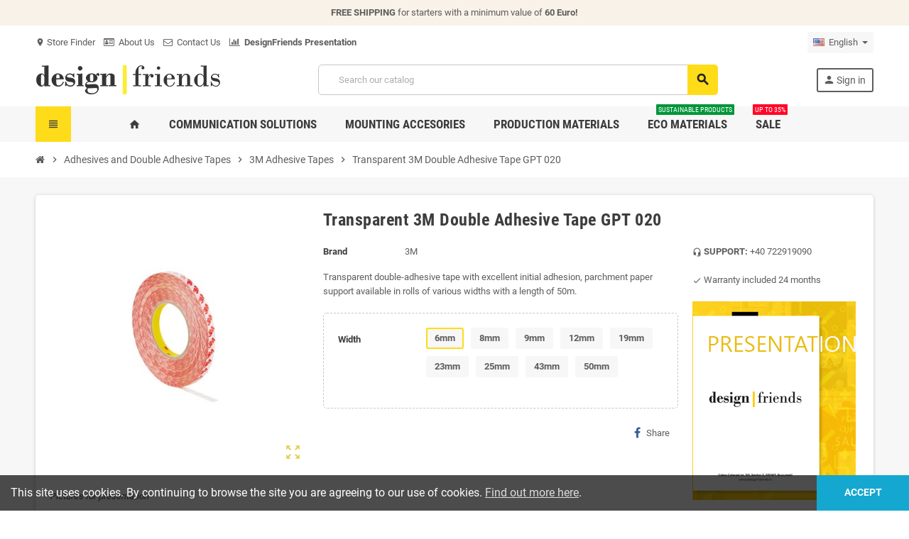

--- FILE ---
content_type: text/html; charset=utf-8
request_url: https://designfriends.ro/en/3m-adhesive-tapes/1003-transparent-3m-double-adhesive-tape-gpt-020.html
body_size: 19280
content:
<!doctype html>
<html lang="en-US">
  <head>
    
      
  <meta charset="utf-8">
  <meta name="theme-color" content="#f9f2e8">


  <meta http-equiv="x-ua-compatible" content="ie=edge">



  <title>Transparent 3M Double Adhesive Tape GPT 020 | DesignFriends</title>
  
    
  
  <meta name="description" content="Transparent 3M Double Adhesive Tape GPT 020">
  <meta name="keywords" content="">
        <link rel="canonical" href="https://designfriends.ro/en/3m-adhesive-tapes/1003-transparent-3m-double-adhesive-tape-gpt-020.html">
    
                  <link rel="alternate" href="https://designfriends.ro/en/3m-adhesive-tapes/1003-transparent-3m-double-adhesive-tape-gpt-020.html" hreflang="en-us">
              <link rel="alternate" href="https://designfriends.ro/ro/benzi-dublu-adezive-3m/1003-banda-dublu-adeziva-3m-transparenta-gpt-020.html" hreflang="ro-ro">
            

  
    <script type="application/ld+json">
  {
    "@context": "https://schema.org",
    "@type": "Organization",
    "name" : "DesignFriends",
          "logo": {
        "@type": "ImageObject",
        "url":"https://designfriends.ro/img/design-friends-logo-1611741863.jpg"
      },
        "url" : "https://designfriends.ro/en/"
  }
</script>

<script type="application/ld+json">
  {
    "@context": "https://schema.org",
    "@type": "WebPage",
    "isPartOf": {
      "@type": "WebSite",
      "url":  "https://designfriends.ro/en/",
      "name": "DesignFriends"
    },
    "name": "Transparent 3M Double Adhesive Tape GPT 020 | DesignFriends",
    "url":  "https://designfriends.ro/en/3m-adhesive-tapes/1003-transparent-3m-double-adhesive-tape-gpt-020.html"
  }
</script>


  <script type="application/ld+json">
    {
      "@context": "https://schema.org",
      "@type": "BreadcrumbList",
      "itemListElement": [
                  {
            "@type": "ListItem",
            "position": 1,
            "name": "Home",
            "item": "https://designfriends.ro/en/"
          },                  {
            "@type": "ListItem",
            "position": 2,
            "name": "Adhesives and Double Adhesive Tapes",
            "item": "https://designfriends.ro/en/272-adhesives-and-double-adhesive-tapes"
          },                  {
            "@type": "ListItem",
            "position": 3,
            "name": "3M Adhesive Tapes",
            "item": "https://designfriends.ro/en/418-3m-adhesive-tapes"
          },                  {
            "@type": "ListItem",
            "position": 4,
            "name": "Transparent 3M Double Adhesive Tape GPT 020",
            "item": "https://designfriends.ro/en/3m-adhesive-tapes/1003-transparent-3m-double-adhesive-tape-gpt-020.html"
          }              ]
    }
  </script>
  
  
  
  <script type="application/ld+json">
  {
    "@context": "https://schema.org/",
    "@type": "Product",
    "name": "Transparent 3M Double Adhesive Tape GPT 020",
    "description": "Transparent 3M Double Adhesive Tape GPT 020",
    "category": "3M Adhesive Tapes",
    "image" :"https://designfriends.ro/6891-home_default/transparent-3m-double-adhesive-tape-gpt-020.jpg",    "sku": "1003",
    "mpn": "1003"
        ,
    "brand": {
      "@type": "Brand",
      "name": "3M"
    }
                  }
</script>
  
  
    
  

  
    <meta property="og:title" content="Transparent 3M Double Adhesive Tape GPT 020 | DesignFriends" />
    <meta property="og:description" content="Transparent 3M Double Adhesive Tape GPT 020" />
    <meta property="og:url" content="https://designfriends.ro/en/3m-adhesive-tapes/1003-transparent-3m-double-adhesive-tape-gpt-020.html" />
    <meta property="og:site_name" content="DesignFriends" />
      



  <meta name="viewport" content="width=device-width, initial-scale=1, shrink-to-fit=no, maximum-scale=1">



  <link rel="icon" type="image/vnd.microsoft.icon" href="https://designfriends.ro/img/favicon.ico?1611741863">
  <link rel="shortcut icon" type="image/x-icon" href="https://designfriends.ro/img/favicon.ico?1611741863">



            
    <link rel="preload" href="https://designfriends.ro/themes/ZOneTheme/assets/fonts/-xPowC.woff2" as="font" type="font/woff2" crossorigin>
  <link rel="preload" href="https://designfriends.ro/themes/ZOneTheme/assets/fonts/3-h-59.woff2" as="font" type="font/woff2" crossorigin>
  <link rel="preload" href="https://designfriends.ro/themes/ZOneTheme/assets/fonts/SpNAlx.woff" as="font" type="font/woff" crossorigin>
  <link rel="preload" href="https://designfriends.ro/themes/ZOneTheme/assets/fonts/aQVDOc.woff" as="font" type="font/woff" crossorigin>
  <link rel="preload" href="https://designfriends.ro/themes/ZOneTheme/assets/fonts/3JoW0S.woff" as="font" type="font/woff" crossorigin>
  <link rel="preload" href="https://designfriends.ro/themes/ZOneTheme/assets/fonts/3MhMug.woff" as="font" type="font/woff" crossorigin>
  <link rel="preload" href="https://designfriends.ro/themes/ZOneTheme/assets/fonts/1-zhYP.woff" as="font" type="font/woff" crossorigin>



    <link rel="stylesheet" href="https://designfriends.ro/themes/ZOneTheme/assets/cache/theme-878e84171.css" type="text/css" media="all">




    <script type="text/javascript">
        var blockwishlistController = "https:\/\/designfriends.ro\/en\/module\/blockwishlist\/action";
        var prestashop = {"cart":{"products":[],"totals":{"total":{"type":"total","label":"Total","amount":0,"value":"0.00\u00a0lei"},"total_including_tax":{"type":"total","label":"Total (tax incl.)","amount":0,"value":"0.00\u00a0lei"},"total_excluding_tax":{"type":"total","label":"Total (tax excl.)","amount":0,"value":"0.00\u00a0lei"}},"subtotals":{"products":{"type":"products","label":"Subtotal","amount":0,"value":"0.00\u00a0lei"},"discounts":null,"shipping":{"type":"shipping","label":"Shipping","amount":0,"value":""},"tax":{"type":"tax","label":"Included taxes","amount":0,"value":"0.00\u00a0lei"}},"products_count":0,"summary_string":"0 items","vouchers":{"allowed":0,"added":[]},"discounts":[],"minimalPurchase":0,"minimalPurchaseRequired":""},"currency":{"id":3,"name":"Leu rom\u00e2nesc","iso_code":"RON","iso_code_num":"946","sign":"lei"},"customer":{"lastname":null,"firstname":null,"email":null,"birthday":null,"newsletter":null,"newsletter_date_add":null,"optin":null,"website":null,"company":null,"siret":null,"ape":null,"is_logged":false,"gender":{"type":null,"name":null},"addresses":[]},"language":{"name":"English (English)","iso_code":"en","locale":"en-US","language_code":"en-us","is_rtl":"0","date_format_lite":"m\/d\/Y","date_format_full":"m\/d\/Y H:i:s","id":1},"page":{"title":"","canonical":"https:\/\/designfriends.ro\/en\/3m-adhesive-tapes\/1003-transparent-3m-double-adhesive-tape-gpt-020.html","meta":{"title":"Transparent 3M Double Adhesive Tape GPT 020 | DesignFriends","description":"Transparent 3M Double Adhesive Tape GPT 020","keywords":"","robots":"index"},"page_name":"product","body_classes":{"lang-en":true,"lang-rtl":false,"country-RO":true,"currency-RON":true,"layout-full-width":true,"page-product":true,"tax-display-enabled":true,"product-id-1003":true,"product-Transparent 3M Double Adhesive Tape GPT 020":true,"product-id-category-418":true,"product-id-manufacturer-33":true,"product-id-supplier-3":true},"admin_notifications":[]},"shop":{"name":"DesignFriends","logo":"https:\/\/designfriends.ro\/img\/design-friends-logo-1611741863.jpg","stores_icon":"https:\/\/designfriends.ro\/img\/logo_stores.png","favicon":"https:\/\/designfriends.ro\/img\/favicon.ico"},"urls":{"base_url":"https:\/\/designfriends.ro\/","current_url":"https:\/\/designfriends.ro\/en\/3m-adhesive-tapes\/1003-transparent-3m-double-adhesive-tape-gpt-020.html","shop_domain_url":"https:\/\/designfriends.ro","img_ps_url":"https:\/\/designfriends.ro\/img\/","img_cat_url":"https:\/\/designfriends.ro\/img\/c\/","img_lang_url":"https:\/\/designfriends.ro\/img\/l\/","img_prod_url":"https:\/\/designfriends.ro\/img\/p\/","img_manu_url":"https:\/\/designfriends.ro\/img\/m\/","img_sup_url":"https:\/\/designfriends.ro\/img\/su\/","img_ship_url":"https:\/\/designfriends.ro\/img\/s\/","img_store_url":"https:\/\/designfriends.ro\/img\/st\/","img_col_url":"https:\/\/designfriends.ro\/img\/co\/","img_url":"https:\/\/designfriends.ro\/themes\/ZOneTheme\/assets\/img\/","css_url":"https:\/\/designfriends.ro\/themes\/ZOneTheme\/assets\/css\/","js_url":"https:\/\/designfriends.ro\/themes\/ZOneTheme\/assets\/js\/","pic_url":"https:\/\/designfriends.ro\/upload\/","pages":{"address":"https:\/\/designfriends.ro\/en\/address","addresses":"https:\/\/designfriends.ro\/en\/addresses","authentication":"https:\/\/designfriends.ro\/en\/login","cart":"https:\/\/designfriends.ro\/en\/cart","category":"https:\/\/designfriends.ro\/en\/index.php?controller=category","cms":"https:\/\/designfriends.ro\/en\/index.php?controller=cms","contact":"https:\/\/designfriends.ro\/en\/contact-us","discount":"https:\/\/designfriends.ro\/en\/discount","guest_tracking":"https:\/\/designfriends.ro\/en\/guest-tracking","history":"https:\/\/designfriends.ro\/en\/order-history","identity":"https:\/\/designfriends.ro\/en\/identity","index":"https:\/\/designfriends.ro\/en\/","my_account":"https:\/\/designfriends.ro\/en\/my-account","order_confirmation":"https:\/\/designfriends.ro\/en\/order-confirmation","order_detail":"https:\/\/designfriends.ro\/en\/index.php?controller=order-detail","order_follow":"https:\/\/designfriends.ro\/en\/order-follow","order":"https:\/\/designfriends.ro\/en\/order","order_return":"https:\/\/designfriends.ro\/en\/index.php?controller=order-return","order_slip":"https:\/\/designfriends.ro\/en\/credit-slip","pagenotfound":"https:\/\/designfriends.ro\/en\/page-not-found","password":"https:\/\/designfriends.ro\/en\/password-recovery","pdf_invoice":"https:\/\/designfriends.ro\/en\/index.php?controller=pdf-invoice","pdf_order_return":"https:\/\/designfriends.ro\/en\/index.php?controller=pdf-order-return","pdf_order_slip":"https:\/\/designfriends.ro\/en\/index.php?controller=pdf-order-slip","prices_drop":"https:\/\/designfriends.ro\/en\/prices-drop","product":"https:\/\/designfriends.ro\/en\/index.php?controller=product","search":"https:\/\/designfriends.ro\/en\/search","sitemap":"https:\/\/designfriends.ro\/en\/sitemap","stores":"https:\/\/designfriends.ro\/en\/stores","supplier":"https:\/\/designfriends.ro\/en\/supplier","register":"https:\/\/designfriends.ro\/en\/login?create_account=1","order_login":"https:\/\/designfriends.ro\/en\/order?login=1"},"alternative_langs":{"en-us":"https:\/\/designfriends.ro\/en\/3m-adhesive-tapes\/1003-transparent-3m-double-adhesive-tape-gpt-020.html","ro-ro":"https:\/\/designfriends.ro\/ro\/benzi-dublu-adezive-3m\/1003-banda-dublu-adeziva-3m-transparenta-gpt-020.html"},"theme_assets":"\/themes\/ZOneTheme\/assets\/","actions":{"logout":"https:\/\/designfriends.ro\/en\/?mylogout="},"no_picture_image":{"bySize":{"cart_default":{"url":"https:\/\/designfriends.ro\/img\/p\/en-default-cart_default.jpg","width":90,"height":90},"small_default":{"url":"https:\/\/designfriends.ro\/img\/p\/en-default-small_default.jpg","width":90,"height":90},"home_default":{"url":"https:\/\/designfriends.ro\/img\/p\/en-default-home_default.jpg","width":280,"height":280},"medium_default":{"url":"https:\/\/designfriends.ro\/img\/p\/en-default-medium_default.jpg","width":400,"height":400},"large_default":{"url":"https:\/\/designfriends.ro\/img\/p\/en-default-large_default.jpg","width":800,"height":800}},"small":{"url":"https:\/\/designfriends.ro\/img\/p\/en-default-cart_default.jpg","width":90,"height":90},"medium":{"url":"https:\/\/designfriends.ro\/img\/p\/en-default-home_default.jpg","width":280,"height":280},"large":{"url":"https:\/\/designfriends.ro\/img\/p\/en-default-large_default.jpg","width":800,"height":800},"legend":""}},"configuration":{"display_taxes_label":true,"display_prices_tax_incl":true,"is_catalog":true,"show_prices":true,"opt_in":{"partner":false},"quantity_discount":{"type":"discount","label":"Unit discount"},"voucher_enabled":0,"return_enabled":1},"field_required":[],"breadcrumb":{"links":[{"title":"Home","url":"https:\/\/designfriends.ro\/en\/"},{"title":"Adhesives and Double Adhesive Tapes","url":"https:\/\/designfriends.ro\/en\/272-adhesives-and-double-adhesive-tapes"},{"title":"3M Adhesive Tapes","url":"https:\/\/designfriends.ro\/en\/418-3m-adhesive-tapes"},{"title":"Transparent 3M Double Adhesive Tape GPT 020","url":"https:\/\/designfriends.ro\/en\/3m-adhesive-tapes\/1003-transparent-3m-double-adhesive-tape-gpt-020.html"}],"count":4},"link":{"protocol_link":"https:\/\/","protocol_content":"https:\/\/"},"time":1769000122,"static_token":"f04b41ddf904a9ed406fdf1351becfbd","token":"725ad68435ee0deac3ed05c2108495dc","debug":false,"modules":{"zonethememanager":{"progress_bar":1,"boxed_layout":false,"lazy_loading":false,"sidebar_cart":1,"sidebar_navigation":1,"product_countdown":1,"svg_logo":false,"svg_width":"150px","sticky_menu":1,"sticky_mobile":0,"mobile_megamenu":false,"product_quickview":1,"product_addtocart":1,"product_details":1,"product_grid_columns":3,"body_classes":"no-customer-address catalog-mode disable-price-mode","is_mobile":false,"product_grid_desc":"","product_grid_available":0,"product_grid_colors":0,"cat_image":1,"cat_description":1,"cat_expand_desc":1,"cat_subcategories":1,"cat_default_view":"grid","product_info_layout":"tabs","product_qty_add_inline":false,"product_actions_position":false,"product_image_zoom":1,"product_attr_combinations":false,"product_attr_swatches":true,"product_attr_default":false,"checkout_login_first":1,"ps_legalcompliance_spl":false,"enabled_pm_advancedsearch4":false,"psDimensionUnit":"cm"}}};
        var productsAlreadyTagged = [];
        var psemailsubscription_subscription = "https:\/\/designfriends.ro\/en\/module\/ps_emailsubscription\/subscription";
        var psr_icon_color = "#000000";
        var removeFromWishlistUrl = "https:\/\/designfriends.ro\/en\/module\/blockwishlist\/action?action=deleteProductFromWishlist";
        var varBreadcrumbLinks = ["https:\/\/designfriends.ro\/en\/","https:\/\/designfriends.ro\/en\/272-adhesives-and-double-adhesive-tapes","https:\/\/designfriends.ro\/en\/418-3m-adhesive-tapes","https:\/\/designfriends.ro\/en\/3m-adhesive-tapes\/1003-transparent-3m-double-adhesive-tape-gpt-020.html"];
        var varCategoryTreeController = "https:\/\/designfriends.ro\/en\/module\/zonethememanager\/categoryTree";
        var varGetFinalDateController = "https:\/\/designfriends.ro\/en\/module\/zonethememanager\/getFinalDate";
        var varGetFinalDateMiniatureController = "https:\/\/designfriends.ro\/en\/module\/zonethememanager\/getFinalDateMiniature";
        var varMenuDropdownContentController = "https:\/\/designfriends.ro\/en\/module\/zonemegamenu\/menuDropdownContent";
        var varPSAjaxCart = 1;
        var varProductCommentGradeController = "https:\/\/designfriends.ro\/en\/module\/zonethememanager\/CommentGrade";
        var wishlistAddProductToCartUrl = "https:\/\/designfriends.ro\/en\/module\/blockwishlist\/action?action=addProductToCart";
        var wishlistUrl = "https:\/\/designfriends.ro\/en\/module\/blockwishlist\/view";
      </script>





  
<style type="text/css">a, .btn-outline-primary, .btn-outline-primary.disabled, .btn-outline-primary:disabled, .btn-link, .page-link, .text-primary, .products-selection .total-products p, .products-selection .products-sort-order .product-display .display-select .selected, #header .left-nav-trigger .left-nav-icon, #footer .footer-about-us .fa, #footer .footer-about-us .material-icons, .feature .material-icons, .feature .fa, .feature2 a:hover {color: #fedc19} .btn-primary, .btn-primary.disabled, .btn-primary:disabled, .btn-outline-primary:hover, .btn-outline-primary:not(:disabled):not(.disabled):active, .btn-outline-primary:not(:disabled):not(.disabled).active, .show > .btn-outline-primary.dropdown-toggle, .nav-pills .nav-link.active, .nav-pills .show > .nav-link, .page-item.active .page-link, .badge-primary, .progress-bar, .list-group-item.active, .bg-primary, .btn.btn-primary, .btn.btn-primary.disabled, .btn.btn-primary:disabled, .group-span-filestyle .btn-default, .group-span-filestyle .bootstrap-touchspin .btn-touchspin, .bootstrap-touchspin .group-span-filestyle .btn-touchspin, .pagination .page-list .current a, .add-to-cart, .add-to-cart.disabled, .add-to-cart:disabled, .sidebar-currency .currency-list .current .dropdown-item, .sidebar-language .language-list .current .dropdown-item, .pace .pace-progress, .pace-bounce .pace-activity, #header .mobile-header-version .mobile-menu-icon, .banner3:hover, #product-comments-list-pagination ul li.active span {background-color: #fedc19} .btn-primary, .btn-primary.disabled, .btn-primary:disabled, .btn-outline-primary, .btn-outline-primary:hover, .btn-outline-primary:not(:disabled):not(.disabled):active, .btn-outline-primary:not(:disabled):not(.disabled).active, .show > .btn-outline-primary.dropdown-toggle, .page-item.active .page-link, .list-group-item.active, .border-primary, .product-combinations .combination-item.active .switch-cbnt, .product-swatches .swatches-list > li.selected > span, .pace .pace-activity {border-color: #fedc19} .btn-primary:hover, .btn-primary:focus, .btn.btn-primary:hover, .btn-primary:not(:disabled):not(.disabled):active, .btn-primary:not(:disabled):not(.disabled).active, .btn.btn-primary:not(:disabled):not(.disabled):active, .btn.btn-primary:not(:disabled):not(.disabled).active, .add-to-cart:hover, .add-to-cart:not(:disabled):not(.disabled):active, .add-to-cart:not(:disabled):not(.disabled).active {background-color: #e3c101} a:hover, .btn-link:hover, .page-link:hover, .btn-teriary:hover, .btn.btn-teriary:hover, .ui-autocomplete.ui-menu .ui-menu-item .ui-state-focus, .ui-autocomplete.ui-menu .ui-menu-item .ui-state-hover, .dropdown .expand-more:hover, .dropdown a.expand-more:hover, .dropdown-item:hover, .dropdown-item:focus, .checkout-step-order .step-part .edit, .checkout-step-order .step-part.current .part-icon, .checkout-step-order .step-part.current.reachable.complete .part-icon, .page-my-account #content .links a:hover, .active-filters .filter-block .material-icons, .product-price, .price-total, .product-name a:hover, a.product-name:hover, .product-list .product-miniature .grid-hover-btn a, .product-list .product-miniature .grid-hover-btn button, .wishlist-button-add.wishlist-button-product, .main-product-details .product-cover .layer .zoom-in, #product-modal .arrows, .cart-items-review .product-line-grid .product-prices .qty, .st-menu-close:hover, .aone-slideshow .nivoSlider .nivo-directionNav .nivo-prevNav, .aone-slideshow .nivoSlider .nivo-directionNav .nivo-nextNav, #header .left-nav-trigger .left-nav-icon:hover, .feature a:hover, .feature2 .material-icons, .feature2 .fa, .icon-link:hover {color: #5a9e74} .custom-checkbox input[type="checkbox"]:hover + .check-shape, .custom-radio input[type="radio"]:hover + .check-shape, .custom-checkbox input[type="checkbox"]:checked + .check-shape, .custom-radio input[type="radio"]:checked + .check-shape, .custom-checkbox .check-shape.color .check-circle, .custom-radio .check-shape.color .check-circle, .category-tree > ul > li > a:hover:before, .main-product-details .product-images li.thumb-container .thumb.selected, .product-swatches .swatches-list > li.selected > span.color .check-circle, #product-modal .product-images img.selected, .anav-top .acategory-content .category-subs li a:hover:before, .aone-slideshow .nivoSlider .nivo-controlNav a.active, .banner2 a:before {border-color: #5a9e74} .custom-checkbox input[type="checkbox"]:checked + .check-shape, .custom-radio input[type="radio"]:checked + .check-shape, .modal .modal-header .close:hover, .category-tree > ul > li > a:hover:before, .discount-percentage, .discount-amount, .product-flags .product-flag.discount span, .product-flags .product-flag.on-sale span, .add-to-cart.added:after, .main-product-details .scroll-box-arrows .left, .main-product-details .scroll-box-arrows .right, .cart-preview .cart-header .cart-products-count, .slick-prev, .slick-next, .slick-dots li button, .anav-top .acategory-content .category-subs li a:hover:before, .aone-slideshow .nivoSlider .nivo-controlNav a, .aone-popupnewsletter button.close, #header .sticky-icon-cart .cart-products-count, #scrollTopButton .scroll-button, .typoImageSlider .scrollArrows .left, .typoImageSlider .scrollArrows .right {background-color: #5a9e74} .header-banner a:hover, .header-nav a:not(.dropdown-item):hover, .main-header a:not(.dropdown-item):hover, .header-nav .dropdown .expand-more:hover, .checkout-header-right a:not(.dropdown-item):hover {color: #222} .anav-top .adropdown a:hover, .anav-top .acategory-content .category-title a:hover, .anav-top .aproduct-content .product-name a:hover, .anav-top .amanufacturer-content .brand-name a:hover {color: #5a9e74} .anav-top .acategory-content .category-subs li a:hover:before {border-color: #5a9e74} .anav-top .acategory-content .category-subs li a:hover:before {background-color: #5a9e74} .icon-link:hover, .checkout-step-order .step-part .edit, .active-filters .filter-block .material-icons, .product-list .product-miniature .grid-hover-btn a, .product-list .product-miniature .grid-hover-btn button, .wishlist-button-add.wishlist-button-product, .main-product-details .product-cover .layer .zoom-in, #product-modal .arrows, .st-menu-close:hover, .aone-slideshow .nivoSlider .nivo-directionNav .nivo-prevNav, .aone-slideshow .nivoSlider .nivo-directionNav .nivo-nextNav {color: #dbbd13} .modal .modal-header .close:hover, .add-to-cart.added:after, .main-product-details .scroll-box-arrows .left, .main-product-details .scroll-box-arrows .right, .slick-prev, .slick-next, .slick-dots li button, .aone-slideshow .nivoSlider .nivo-controlNav a, .aone-popupnewsletter button.close, #scrollTopButton .scroll-button, .typoImageSlider .scrollArrows .left, .typoImageSlider .scrollArrows .right {background-color: #dbbd13} .aone-slideshow .nivoSlider .nivo-controlNav a.active {border-color: #dbbd13} .btn-primary, .btn-primary.disabled, .btn-primary:disabled, .btn-primary:hover, .btn-primary:focus, .btn-primary:not(:disabled):not(.disabled):active, .btn-primary:not(:disabled):not(.disabled).active, .btn.btn-primary, .btn.btn-primary.disabled, .btn.btn-primary:disabled, .btn.btn-primary:hover, .btn.btn-primary:not(:disabled):not(.disabled):active, .btn.btn-primary:not(:disabled):not(.disabled).active, .add-to-cart, .add-to-cart.disabled, .add-to-cart:disabled, .add-to-cart:hover, .add-to-cart:not(:disabled):not(.disabled):active, .add-to-cart:not(:disabled):not(.disabled).active, #header .mobile-header-version .mobile-menu-icon {color: #222} .product-name a:hover, a.product-name:hover {color: #dbbd13} .product-price, .price-total {color: #5a9e74} .regular-price {color: #f1002f} </style>

<style type="text/css">#header .header-logo .logo {
  max-height: 73px;
}
#header .left-nav-trigger .left-nav-icon {
background: #373435;
}
.sidebar-language .language-list .current .dropdown-item {
    background: #fedc19;
    color: #222;
}
a, #footer .footer-about-us .fa, #footer .footer-about-us .material-icons, .feature .material-icons, .feature .fa, .products-selection .total-products p, .feature2 a:hover{
    color: #222;
}
#header .left-nav-trigger .left-nav-icon {
    height: 100%;
    text-align: center;
    background: #fedc19;
    color: #3d3d3d;
    font-size: 18px;
    cursor: pointer;
    user-select: none;
    font-family: Roboto Condensed,sans-serif;
    font-weight: 700;
}
.btn.btn-secondary, .btn.btn-secondary.disabled, .btn.btn-secondary:disabled {
    color: #fff;
    background-color: #5a9e74;
}
.footer-account-links .logout-link a {
    color: black;
}
.footer-account-links .logout-link a:hover {
  color: red;
}
.footer-account-links .back-to-account-link a {
    color: green;
}
.footer-account-links .back-to-account-link a:hover {
    color: black;
}
.main-product-details .product-add-to-cart .product-minimal-quantity {
    margin-top: 15px;
}
.main-product-details .product-add-to-cart .inline-style {
    margin-bottom: 20px;
}</style>




    
  <meta property="og:type" content="product">
      <meta property="og:image" content="https://designfriends.ro/6891-large_default/transparent-3m-double-adhesive-tape-gpt-020.jpg">
  
    
  </head>

  <body id="product"
    class="st-wrapper lang-en country-ro currency-ron layout-full-width page-product tax-display-enabled product-id-1003 product-transparent-3m-double-adhesive-tape-gpt-020 product-id-category-418 product-id-manufacturer-33 product-id-supplier-3
    no-customer-address catalog-mode disable-price-mode    pace-running"
  >
    
      
    

    
        <div class="st-menu st-effect-left" data-st-menu>
    <div class="st-menu-close d-flex" data-close-st-menu><i class="material-icons">close</i></div>
    <div class="st-menu-title h4">
      Menu
    </div>

          <div class="js-sidebar-category-tree sidebar-menu">
  <div class="waiting-load-categories"></div>
</div>
    
    <div id="js-header-phone-sidebar" class="sidebar-header-phone js-hidden"></div>
    <div id="js-account-sidebar" class="sidebar-account text-center user-info js-hidden"></div>
    <div id="js-language-sidebar" class="sidebar-language js-hidden"></div>
    <div id="js-left-currency-sidebar" class="sidebar-currency js-hidden"></div>
  </div>
    

    <main id="page" class="st-pusher ">

      
              

      <header id="header">
        
          
  <!-- desktop header -->
  <div class="desktop-header-version">
    
      <div class="header-banner clearfix">
        <div class="header-event-banner" >
  <div class="container">
    <div class="header-event-banner-wrapper">
      <p><strong>FREE SHIPPING</strong> for starters with a minimum value of <strong>60 Euro!</strong></p>
    </div>
  </div>
</div>


      </div>
    

    
      <div class="header-nav clearfix">
        <div class="container">
          <div class="header-nav-wrapper d-flex align-items-center justify-content-between">
            <div class="left-nav d-flex">
              <div class="header-phone js-header-phone-source">
	<ul>
<li><a href="https://designfriends.ro/en/stores"><i class="material-icons">location_on</i> Store Finder</a></li>
<li><a href="https://designfriends.ro/en/content/about-us-4"><i class="fa fa-id-card-o"></i>  About Us</a></li>
<li><a href="https://designfriends.ro/en/contact-us"><i class="fa fa-envelope-o"></i>  Contact Us</a></li>
<li><a href="https://designfriends.ro/img/cms/Prezentare%20Design%20Friends.pdf" target="_blank" rel="noopener"><i class="fa fa-bar-chart"></i><strong>  DesignFriends Presentation</strong></a></li>
</ul>
</div>

            </div>
            <div class="right-nav d-flex">
              <div class="language-selector-wrapper">
  <div class="language-selector dropdown js-dropdown">
    <div class="desktop-dropdown">
      <span id="language-selector-label" class="hidden-md-up">Language:</span>
      <button class="btn-unstyle dropdown-current expand-more" data-toggle="dropdown" data-offset="0,2px" aria-haspopup="true" aria-expanded="false" aria-label="Language dropdown">
        <span><img src="https://designfriends.ro/img/l/1.jpg" alt="English" width="16" height="11"></span>
        <span>&nbsp;&nbsp;English</span>
        <span class="dropdown-icon"><span class="expand-icon"></span></span>
      </button>
      <div class="dropdown-menu js-language-source" aria-labelledby="language-selector-label">
        <ul class="language-list">
                      <li  class="current" >
              <a href="https://designfriends.ro/en/3m-adhesive-tapes/1003-transparent-3m-double-adhesive-tape-gpt-020.html" title="English (English)" class="dropdown-item" data-iso-code="en">
                <span class="l-name">
                  <span><img src="https://designfriends.ro/img/l/1.jpg" alt="English" width="16" height="11"></span>
                  <span>&nbsp;&nbsp;English</span>
                </span>
                <span class="l-code">en</span>
              </a>
            </li>
                      <li >
              <a href="https://designfriends.ro/ro/benzi-dublu-adezive-3m/1003-banda-dublu-adeziva-3m-transparenta-gpt-020.html" title="Română (Romanian)" class="dropdown-item" data-iso-code="ro">
                <span class="l-name">
                  <span><img src="https://designfriends.ro/img/l/3.jpg" alt="Română" width="16" height="11"></span>
                  <span>&nbsp;&nbsp;Română</span>
                </span>
                <span class="l-code">ro</span>
              </a>
            </li>
                  </ul>
      </div>
    </div>
  </div>
</div>

            </div>
          </div>
        </div>
      </div>
    

    
      <div class="main-header clearfix">
        <div class="container">
          <div class="header-wrapper d-flex align-items-center">

            
              <div class="header-logo">
                
  <a href="https://designfriends.ro/en/" title="DesignFriends">
          <img class="logo" src="https://designfriends.ro/img/design-friends-logo-1611741863.jpg" alt="DesignFriends" width="260" height="41">
      </a>

              </div>
            

            
              <div class="header-right">
                <div class="display-top align-items-center d-flex flex-wrap flex-lg-nowrap justify-content-end">
                  <!-- Block search module TOP -->
<div class="searchbar-wrapper">
  <div id="search_widget" class="js-search-source" data-search-controller-url="//designfriends.ro/en/search">
    <div class="search-widget ui-front">
      <form method="get" action="//designfriends.ro/en/search">
        <input type="hidden" name="controller" value="search">
        <input class="form-control" type="text" name="s" value="" placeholder="Search our catalog" aria-label="Search">
        <button type="submit" class="btn-primary">
          <i class="material-icons search">search</i>
        </button>
      </form>
    </div>
  </div>
</div>
<!-- /Block search module TOP -->
<div class="customer-signin-module">
  <div class="user-info">
          <div class="js-account-source">
        <ul>
          <li>
            <div class="account-link">
              <a
                href="https://designfriends.ro/en/my-account"
                title="Log in to your customer account"
                rel="nofollow"
              >
                <i class="material-icons">person</i><span>Sign in</span>
              </a>
            </div>
          </li>
        </ul>
      </div>
      </div>
</div>
                </div>
              </div>
            

          </div>
        </div>
      </div>
    

    
      <div class="header-bottom clearfix">
        <div class="header-main-menu" id="header-main-menu" data-sticky-menu>
          <div class="container">
            <div class="header-main-menu-wrapper">
                              <div class="left-nav-trigger" data-left-nav-trigger>
                  <div class="left-nav-icon d-flex align-items-center justify-content-center">
                    <i class="material-icons">view_headline</i>
                  </div>
                </div>
                            <div class="sticky-icon-cart" data-sticky-cart data-sidebar-cart-trigger></div>
                <div id="amegamenu" class="">
    <ul class="anav-top js-ajax-mega-menu">
          <li class="amenu-item  " data-id-menu="1">
        <a href="https://designfriends.ro/en/" class="amenu-link" >                    <span><i class="material-icons">home</i></span>
                  </a>
              </li>
          <li class="amenu-item plex " data-id-menu="3">
        <a href="https://designfriends.ro/en/234-communication-solutions" class="amenu-link" >                    <span>COMMUNICATION SOLUTIONS</span>
                  </a>
                  <div class="adropdown adrd5">
            <div class="js-dropdown-content" data-id-menu="3"></div>
          </div>
              </li>
          <li class="amenu-item plex " data-id-menu="4">
        <a href="https://designfriends.ro/en/107-mounting-accessories" class="amenu-link" >                    <span>MOUNTING ACCESORIES</span>
                  </a>
                  <div class="adropdown adrd5">
            <div class="js-dropdown-content" data-id-menu="4"></div>
          </div>
              </li>
          <li class="amenu-item plex " data-id-menu="2">
        <a href="https://designfriends.ro/en/106-production-materials" class="amenu-link" >                    <span>PRODUCTION MATERIALS</span>
                  </a>
                  <div class="adropdown adrd5">
            <div class="js-dropdown-content" data-id-menu="2"></div>
          </div>
              </li>
          <li class="amenu-item plex " data-id-menu="7">
        <a href="https://designfriends.ro/en/410-eco-materials" class="amenu-link" >                    <span>ECO MATERIALS</span>
          <sup style="background-color:#009638;">SUSTAINABLE PRODUCTS</sup>        </a>
                  <div class="adropdown adrd5">
            <div class="js-dropdown-content" data-id-menu="7"></div>
          </div>
              </li>
          <li class="amenu-item plex " data-id-menu="5">
        <a href="https://designfriends.ro/en/236-sale" class="amenu-link" >                    <span>Sale</span>
          <sup style="background-color:#ff0829;">Up to 35%</sup>        </a>
                  <div class="adropdown adrd5">
            <div class="js-dropdown-content" data-id-menu="5"></div>
          </div>
              </li>
        </ul>
  </div>

            </div>
          </div>
        </div>
      </div>
    
  </div>



        
      </header>

      <section id="wrapper">
        
          
<nav class="breadcrumb-wrapper ">
  <div class="container">
    <ol class="breadcrumb" data-depth="4">
              
                      <li class="breadcrumb-item">
                                            <a href="https://designfriends.ro/en/" class="item-name">
                                      <i class="fa fa-home home" aria-hidden="true"></i>
                                      <span>Home</span>
                </a>
                          </li>
                  
              
                      <li class="breadcrumb-item">
                              <span class="separator material-icons">chevron_right</span>
                                            <a href="https://designfriends.ro/en/272-adhesives-and-double-adhesive-tapes" class="item-name">
                                      <span>Adhesives and Double Adhesive Tapes</span>
                </a>
                          </li>
                  
              
                      <li class="breadcrumb-item">
                              <span class="separator material-icons">chevron_right</span>
                                            <a href="https://designfriends.ro/en/418-3m-adhesive-tapes" class="item-name">
                                      <span>3M Adhesive Tapes</span>
                </a>
                          </li>
                  
              
                      <li class="breadcrumb-item">
                              <span class="separator material-icons">chevron_right</span>
                                            <span class="item-name">Transparent 3M Double Adhesive Tape GPT 020</span>
                          </li>
                  
          </ol>
  </div>
</nav>
        

        
          
<aside id="notifications">
  <div class="container">
    
    
    
      </div>
</aside>
        

        

        

        
          <div class="main-content">
            <div class="container">
              <div class="row ">

                

                
<div id="content-wrapper" class="js-content-wrapper center-column col-12">
  <div class="center-wrapper">
    

    
<section>

  
    <div class="main-product-details shadow-box md-bottom js-product-container" id="mainProduct">
            
      <div class="row">
        
          <div class="product-left col-12 col-md-5 col-xl-4">
            <section class="product-left-content">
              
                <div class="images-container">
  <div class="images-container-wrapper js-enable-zoom-image">
          
        
          <div class="product-cover sm-bottom">
            <img
              src = "https://designfriends.ro/6888-medium_default/transparent-3m-double-adhesive-tape-gpt-020.jpg"
              class = "img-fluid js-qv-product-cover js-main-zoom"
              alt = "Transparent 3M Double Adhesive Tape GPT 020"
              data-zoom-image = "https://designfriends.ro/6888-large_default/transparent-3m-double-adhesive-tape-gpt-020.jpg"
              data-id-image = "6888"
              width = "400"
              height = "400"
            >
            <div class="layer d-flex align-items-center justify-content-center">
              <span class="zoom-in js-mfp-button"><i class="material-icons">zoom_out_map</i></span>
            </div>
          </div>
        

        
          <div class="thumbs-list d-none">
  <div class="flex-scrollbox-wrapper js-product-thumbs-scrollbox">
    <ul class="product-images" id="js-zoom-gallery">
              <li class="thumb-container">
          <a
            class="thumb js-thumb selected"
            data-image="https://designfriends.ro/6888-medium_default/transparent-3m-double-adhesive-tape-gpt-020.jpg"
            data-zoom-image="https://designfriends.ro/6888-large_default/transparent-3m-double-adhesive-tape-gpt-020.jpg"
            data-id-image="6888"
          >
            <img
              src = "https://designfriends.ro/6888-small_default/transparent-3m-double-adhesive-tape-gpt-020.jpg"
              alt = "Transparent 3M Double Adhesive Tape GPT 020"
              class = "img-fluid"
              width = "90"
              height = "90"
            >
          </a>
        </li>
          </ul>
  </div>

  <div class="scroll-box-arrows">
    <i class="material-icons left">chevron_left</i>
    <i class="material-icons right">chevron_right</i>
  </div>
</div>
        
      
      </div>

  
</div>
              

              <div class="zone-product-extra-fields hook-AfterProductThumbs" data-key-zone-product-extra-fields>
      <div class="product-right-extra-field">
              <div class="">
          <div class="extra-content typo">
            <p><em>*Pictures for presentation</em></p>
          </div>
        </div>
          </div>
  </div>


              

  

            </section>
          </div>
        

        
          <div class="product-right col-12 col-md-7 col-xl-8">
            <section class="product-right-content">
              
                
                  <h1 class="page-heading">Transparent 3M Double Adhesive Tape GPT 020</h1>
                
              

              <div class="row">
                <div class="col-12 col-xl-8">
                  <div class="product-attributes mb-2 js-product-attributes-destination"></div>

                  <div class="product-availability-top mb-3 js-product-availability-destination"></div>

                  
                    <div class="product-out-of-stock">
                      
                    </div>
                  

                  
                    <div id="product-description-short-1003" class="product-description-short typo sm-bottom">
                      <p>Transparent double-adhesive tape with excellent initial adhesion, parchment paper support available in rolls of various widths with a length of 50m.</p>
                    </div>
                  

                  
<div class="product-information light-box-bg sm-bottom">
  
  <div class="product-actions js-product-actions">
    
      <form action="https://designfriends.ro/en/cart" method="post" id="add-to-cart-or-refresh">
        <input type="hidden" name="token" value="f04b41ddf904a9ed406fdf1351becfbd">
        <input type="hidden" name="id_product" value="1003" id="product_page_product_id">
        <input type="hidden" name="id_customization" value="0" id="product_customization_id" class="js-product-customization-id">

        
          
<div class="product-variants js-product-variants">
  
  
      
  
  
          <div class="product-swatches">
            <div class="product-swatches-item row">
        <label class="form-control-label col-12 col-md-3">Width</label>

        <div class="col-12 col-md-9">
                      <ul class="swatches-list" data-id-group="2">
                              <li class="js-swatch-item selected" data-id-attribute="559"><span>6mm</span></li>
                              <li class="js-swatch-item " data-id-attribute="560"><span>8mm</span></li>
                              <li class="js-swatch-item " data-id-attribute="561"><span>9mm</span></li>
                              <li class="js-swatch-item " data-id-attribute="562"><span>12mm</span></li>
                              <li class="js-swatch-item " data-id-attribute="563"><span>19mm</span></li>
                              <li class="js-swatch-item " data-id-attribute="564"><span>23mm</span></li>
                              <li class="js-swatch-item " data-id-attribute="565"><span>25mm</span></li>
                              <li class="js-swatch-item " data-id-attribute="566"><span>43mm</span></li>
                              <li class="js-swatch-item " data-id-attribute="567"><span>50mm</span></li>
                          </ul>

                  </div>
      </div>
      </div>
      

  <div class="product-variants-wrapper sm-bottom d-none">
                  <div class="product-variants-item row">
          <label class="form-control-label col-3">Width: </label>

          <div class="attribute-list col-9">
                          <select
                id="group_2"
                data-product-attribute="2"
                name="group[2]"
                class="form-control form-control-select select-group"
                aria-label="Width"
              >
                                  <option value="559" title="6mm" selected="selected">6mm</option>
                                  <option value="560" title="8mm">8mm</option>
                                  <option value="561" title="9mm">9mm</option>
                                  <option value="562" title="12mm">12mm</option>
                                  <option value="563" title="19mm">19mm</option>
                                  <option value="564" title="23mm">23mm</option>
                                  <option value="565" title="25mm">25mm</option>
                                  <option value="566" title="43mm">43mm</option>
                                  <option value="567" title="50mm">50mm</option>
                              </select>
                      </div>
        </div>
            </div>
  
</div>
        

        
                  

        
          <section class="product-discounts js-product-discounts">
</section>


        

        
                  

        
        
          


<div class="product-add-to-cart js-product-add-to-cart add-to-cart-disabled">
</div>
        

        

      </form>
    
  </div>
</div><!-- /product-information -->

                  
                    <div class="product-additional-info js-product-additional-info">
  

      <div class="social-sharing">
      <label>Share</label>
      <ul class="d-flex flex-wrap">
                  <li class="facebook">
            <a href="https://www.facebook.com/sharer.php?u=https%3A%2F%2Fdesignfriends.ro%2Fen%2F3m-adhesive-tapes%2F1003-transparent-3m-double-adhesive-tape-gpt-020.html" title="Share" target="_blank" rel="noopener noreferrer">
                              <i class="fa fa-facebook" aria-hidden="true"></i>
                            Share
            </a>
          </li>
              </ul>
    </div>
  

</div>
                  

                  
                </div>

                                  <div class="col-12 col-xl-4">
                    <div class="zone-product-extra-fields hook-Product3rdColumn" data-key-zone-product-extra-fields>
      <div class="product-right-extra-field">
              <div class="">
          <div class="extra-content typo">
            <p><i class="material-icons">headset_mic</i><strong> SUPPORT: </strong>+40 722919090</p>
          </div>
        </div>
          </div>
      <div class="product-right-extra-field">
              <div class="">
          <div class="extra-content typo">
            <p><i class="material-icons">check</i> Warranty included 24 months</p>
          </div>
        </div>
          </div>
      <div class="product-right-extra-field">
              <div class="">
          <div class="extra-content typo">
            <p><a href="https://designfriends.ro/img/cms/Prezentare Design Friends.pdf" target="_blank"><img src="https://designfriends.ro/img/cms/design-friends-presentation.png" alt="ad.jpg" width="230" height="300" /></a></p>
          </div>
        </div>
          </div>
  </div>

                  </div>
                              </div>

              
                <div class="reassurance-hook">
                  <div class="block-reassurance blockreassurance-product box-bg">
      <div class="block-reassurance-item" style="cursor:pointer;" onclick="window.open('https://designfriends.ro/en/content/payment-methods-5')">
      <div class="item-icon">
                  <img class="svg" src="/modules/blockreassurance/views/img/img_perso/Modalitati plata.svg">
              </div>
      <div class="item-text" style="color:#000000;">
        <strong>Payment methods</strong>
                  <br><span>Pay securely by card, cash at our headquarters or refund upon receipt of the package</span>
              </div>
    </div>
      <div class="block-reassurance-item" style="cursor:pointer;" onclick="window.open('https://designfriends.ro/en/content/deliveryreturn-1')">
      <div class="item-icon">
                  <img class="svg" src="/modules/blockreassurance/views/img/img_perso/livrare.svg">
              </div>
      <div class="item-text" style="color:#000000;">
        <strong>Free Shipping</strong>
                  <br><span>You have FREE DELIVERY for orders over 300 Lei</span>
              </div>
    </div>
      <div class="block-reassurance-item" style="cursor:pointer;" onclick="window.open('https://designfriends.ro/en/content/deliveryreturn-1')">
      <div class="item-icon">
                  <img class="svg" src="/modules/blockreassurance/views/img/img_perso/retur.svg">
              </div>
      <div class="item-text" style="color:#000000;">
        <strong>Free return</strong>
                  <br><span>You have 14 days to change your mind</span>
              </div>
    </div>
  </div>

                </div>
              
            </section><!-- /product-right-content -->
          </div><!-- /product-right -->
        
      </div><!-- /row -->

      <div class="js-product-refresh-pending-query page-loading-overlay main-product-details-loading">
        <div class="page-loading-backdrop d-flex align-items-center justify-content-center">
          <span class="uil-spin-css"><span><span></span></span><span><span></span></span><span><span></span></span><span><span></span></span><span><span></span></span><span><span></span></span><span><span></span></span><span><span></span></span></span>
        </div>
      </div>
    </div><!-- /main-product-details -->
  

  
    <div class="main-product-bottom md-bottom">
                        <div class="product-tabs">
  <ul class="nav nav-tabs flex-lg-nowrap">
        <li class="nav-item product-description-nav-item">
      <a class="nav-link active" data-toggle="tab" href="#collapseDescription">
        <span>Description</span>
      </a>
    </li>
                          <li class="nav-item product-extra-nav-item">
        <a class="nav-link " data-toggle="tab" href="#collapseExtra0">
          <span>Shipping &amp; Returns</span>
        </a>
      </li>
          </ul>
  <div class="tab-content light-box-bg">
    <div id="collapseDescription" class="product-description-block tab-pane fade show active">
      <div class="panel-content">
        
  <div class="product-description typo"><h2>Transparent 3M Double Adhesive Tape GPT 020</h2>
<p>Transparent Double Adhesive Tape 9088 is made of transparent PET film with a thickness of 0.2 mm covered on both sides with a layer of acrylic adhesive. It is easily applied on a wide range of surfaces, it is ideal for sign manufacturers, applications in commercial interiors, sales points, printing houses, etc.</p>
<p><strong>Characteristics:<br /></strong>Material: PET; <br />Adhesive: acrylic; <br />Color: transparent; <br />Thickness: 0.2mm; <br />Resistance to chemicals: very good; <br />Resistance to UV rays: very good; <br />Temperature of use over a long period of time: -30C° +90C°; <br />Maximum temperature to be used for a short period of time: +150C°; <br />Adhesion to felt, foam, textiles: medium; <br />Adhesion to metal: excellent; <br />Adhesion to plastic materials with high energy surface: excellent; <br />Adhesion to plastic materials with low energy surface: good.</p>
<p><strong>Applications:<br /></strong>General purpose adhesive; <br />Carpentry, building models, repairing tools, etc.; <br />Wherever and whenever you need a practical, quick and easy gluing!</p>
<p><strong>Recommended applications:<br /></strong>POP/POS displays; <br />Self-adhesive gluing of furniture ornaments; <br />Sealing profiles and cable channels; <br />Replaces textile and leather seams; <br />Finishing of printing and printed materials; <br />Indoor/outdoor signs; Light boxes; <br />Gluing the paper/cardboard box for packaging; <br />Home decoration; <br />Installation of plastic parts; <br />Installation in electronics; <br />Installation in furniture.</p></div>

      </div>
    </div>
    <div id="collapseDetails" class="product-features-block tab-pane fade ">
      <div class="panel-content">
        
  <div class="product-details js-product-details" id="product-details" data-product="{&quot;id_shop_default&quot;:&quot;1&quot;,&quot;id_manufacturer&quot;:&quot;33&quot;,&quot;id_supplier&quot;:&quot;3&quot;,&quot;reference&quot;:&quot;&quot;,&quot;is_virtual&quot;:&quot;0&quot;,&quot;delivery_in_stock&quot;:&quot;Price per pcs. Delivery time: 1-3 Working Days&quot;,&quot;delivery_out_stock&quot;:&quot;&quot;,&quot;id_category_default&quot;:&quot;418&quot;,&quot;on_sale&quot;:&quot;0&quot;,&quot;online_only&quot;:&quot;0&quot;,&quot;ecotax&quot;:0,&quot;minimal_quantity&quot;:&quot;1&quot;,&quot;low_stock_threshold&quot;:null,&quot;low_stock_alert&quot;:&quot;0&quot;,&quot;price&quot;:&quot;21.30\u00a0lei&quot;,&quot;unity&quot;:&quot;&quot;,&quot;unit_price_ratio&quot;:&quot;0.000000&quot;,&quot;additional_shipping_cost&quot;:&quot;0.000000&quot;,&quot;customizable&quot;:&quot;0&quot;,&quot;text_fields&quot;:&quot;0&quot;,&quot;uploadable_files&quot;:&quot;0&quot;,&quot;redirect_type&quot;:&quot;301-category&quot;,&quot;id_type_redirected&quot;:&quot;0&quot;,&quot;available_for_order&quot;:&quot;0&quot;,&quot;available_date&quot;:null,&quot;show_condition&quot;:&quot;0&quot;,&quot;condition&quot;:&quot;new&quot;,&quot;show_price&quot;:&quot;1&quot;,&quot;indexed&quot;:&quot;1&quot;,&quot;visibility&quot;:&quot;both&quot;,&quot;cache_default_attribute&quot;:&quot;4694&quot;,&quot;advanced_stock_management&quot;:&quot;0&quot;,&quot;date_add&quot;:&quot;2022-10-27 08:23:35&quot;,&quot;date_upd&quot;:&quot;2025-02-03 13:38:35&quot;,&quot;pack_stock_type&quot;:&quot;3&quot;,&quot;meta_description&quot;:&quot;Transparent 3M Double Adhesive Tape GPT 020&quot;,&quot;meta_keywords&quot;:&quot;&quot;,&quot;meta_title&quot;:&quot;Transparent 3M Double Adhesive Tape GPT 020 | DesignFriends&quot;,&quot;link_rewrite&quot;:&quot;transparent-3m-double-adhesive-tape-gpt-020&quot;,&quot;name&quot;:&quot;Transparent 3M Double Adhesive Tape GPT 020&quot;,&quot;description&quot;:&quot;&lt;h2&gt;Transparent 3M Double Adhesive Tape GPT 020&lt;\/h2&gt;\n&lt;p&gt;Transparent Double Adhesive Tape 9088 is made of transparent PET film with a thickness of 0.2 mm covered on both sides with a layer of acrylic adhesive. It is easily applied on a wide range of surfaces, it is ideal for sign manufacturers, applications in commercial interiors, sales points, printing houses, etc.&lt;\/p&gt;\n&lt;p&gt;&lt;strong&gt;Characteristics:&lt;br \/&gt;&lt;\/strong&gt;Material: PET; &lt;br \/&gt;Adhesive: acrylic; &lt;br \/&gt;Color: transparent; &lt;br \/&gt;Thickness: 0.2mm; &lt;br \/&gt;Resistance to chemicals: very good; &lt;br \/&gt;Resistance to UV rays: very good; &lt;br \/&gt;Temperature of use over a long period of time: -30C\u00b0 +90C\u00b0; &lt;br \/&gt;Maximum temperature to be used for a short period of time: +150C\u00b0; &lt;br \/&gt;Adhesion to felt, foam, textiles: medium; &lt;br \/&gt;Adhesion to metal: excellent; &lt;br \/&gt;Adhesion to plastic materials with high energy surface: excellent; &lt;br \/&gt;Adhesion to plastic materials with low energy surface: good.&lt;\/p&gt;\n&lt;p&gt;&lt;strong&gt;Applications:&lt;br \/&gt;&lt;\/strong&gt;General purpose adhesive; &lt;br \/&gt;Carpentry, building models, repairing tools, etc.; &lt;br \/&gt;Wherever and whenever you need a practical, quick and easy gluing!&lt;\/p&gt;\n&lt;p&gt;&lt;strong&gt;Recommended applications:&lt;br \/&gt;&lt;\/strong&gt;POP\/POS displays; &lt;br \/&gt;Self-adhesive gluing of furniture ornaments; &lt;br \/&gt;Sealing profiles and cable channels; &lt;br \/&gt;Replaces textile and leather seams; &lt;br \/&gt;Finishing of printing and printed materials; &lt;br \/&gt;Indoor\/outdoor signs; Light boxes; &lt;br \/&gt;Gluing the paper\/cardboard box for packaging; &lt;br \/&gt;Home decoration; &lt;br \/&gt;Installation of plastic parts; &lt;br \/&gt;Installation in electronics; &lt;br \/&gt;Installation in furniture.&lt;\/p&gt;&quot;,&quot;description_short&quot;:&quot;&lt;p&gt;Transparent double-adhesive tape with excellent initial adhesion, parchment paper support available in rolls of various widths with a length of 50m.&lt;\/p&gt;&quot;,&quot;available_now&quot;:&quot;&quot;,&quot;available_later&quot;:&quot;&quot;,&quot;id&quot;:1003,&quot;id_product&quot;:1003,&quot;out_of_stock&quot;:2,&quot;new&quot;:0,&quot;id_product_attribute&quot;:4694,&quot;quantity_wanted&quot;:1,&quot;extraContent&quot;:[{&quot;title&quot;:&quot;Shipping &amp; Returns&quot;,&quot;content&quot;:&quot;&lt;h3&gt;Delivery&lt;\/h3&gt;\r\n&lt;p&gt;&lt;strong&gt;DesignFriends&lt;\/strong&gt; offers 3 ways to take possession of purchased items:&lt;\/p&gt;\r\n&lt;p&gt;&lt;strong&gt;1. Fan Courier. &lt;\/strong&gt;&lt;\/p&gt;\r\n&lt;p style=\&quot;text-align: justify;\&quot;&gt;We offer FREE delivery within the territory of Romania for all orders over 300 RON, with the exception of certain remote areas\/towns that result in a fee for additional kilometers. Any and all such fees are the sole responsibility of the Buyer. We deliver through Fan Courier. In case of products that are currently on stock in-house, the delivery term is 1-3 business days, with the exception of orders placed on Saturdays, Sundays, or bank holidays.&lt;\/p&gt;\r\n&lt;p&gt;&lt;strong&gt;2. Personal collection&lt;\/strong&gt;&lt;\/p&gt;\r\n&lt;p style=\&quot;text-align: justify;\&quot;&gt;For personal collection, the pick-up address is\u00a0Calea Calarasi Nr. 101 Street, Bucharest. In case of products that are currently on stock in-house, orders may be collected Monday to Friday between 8:00-17:00, starting with the next business day after placing the order. If products are on order from external stock, the order may be collected after receiving confirmation from us that the products were received by us.&lt;\/p&gt;\r\n&lt;p&gt;&lt;strong&gt;3.\u00a0Transport by DesignFriends (Available only for orders with delivery in Bucharest)&lt;\/strong&gt;&lt;\/p&gt;\r\n&lt;p style=\&quot;text-align: justify;\&quot;&gt;Ordered goods will be delivered by DesignFriends within the agreed delivery term, and in the case of products which are on stock in-house, starting with the next business day after placing your order. For products that are on order from external stock, the order will be shipped as soon as we receive the products and within the agreed delivery term. For all orders totaling under 300 RON, all delivery costs are the responsibility of the Buyer.&lt;\/p&gt;\r\n&lt;h3&gt;Returns&lt;\/h3&gt;\r\n&lt;p style=\&quot;text-align: justify;\&quot;&gt;If you are not satisfied with your purchase, you may return it within 14 days as per our Terms &amp; Conditions. Please send us your request for a return by email to\u00a0&lt;a href=\&quot;mailto:office@designfriends.ro\&quot; target=\&quot;_blank\&quot; rel=\&quot;noreferrer noopener\&quot;&gt;office@designfriends.ro&lt;\/a&gt;\u00a0and a DesignFriends consultant will get back to you as soon as possible.&lt;\/p&gt;&quot;,&quot;attr&quot;:{&quot;id&quot;:&quot;&quot;,&quot;class&quot;:&quot;&quot;},&quot;moduleName&quot;:&quot;zoneproductadditional&quot;}],&quot;allow_oosp&quot;:0,&quot;category&quot;:&quot;3m-adhesive-tapes&quot;,&quot;category_name&quot;:&quot;3M Adhesive Tapes&quot;,&quot;link&quot;:&quot;https:\/\/designfriends.ro\/en\/3m-adhesive-tapes\/1003-transparent-3m-double-adhesive-tape-gpt-020.html&quot;,&quot;attribute_price&quot;:17.89916,&quot;price_tax_exc&quot;:17.89916,&quot;price_without_reduction&quot;:21.3,&quot;reduction&quot;:0,&quot;specific_prices&quot;:[],&quot;quantity&quot;:999,&quot;quantity_all_versions&quot;:7191,&quot;id_image&quot;:&quot;en-default&quot;,&quot;features&quot;:[],&quot;attachments&quot;:[],&quot;virtual&quot;:0,&quot;pack&quot;:0,&quot;packItems&quot;:[],&quot;nopackprice&quot;:0,&quot;customization_required&quot;:false,&quot;attributes&quot;:{&quot;2&quot;:{&quot;id_attribute&quot;:&quot;559&quot;,&quot;id_attribute_group&quot;:&quot;2&quot;,&quot;name&quot;:&quot;6mm&quot;,&quot;group&quot;:&quot;Width&quot;,&quot;reference&quot;:&quot;&quot;,&quot;ean13&quot;:&quot;&quot;,&quot;isbn&quot;:&quot;&quot;,&quot;upc&quot;:&quot;&quot;,&quot;mpn&quot;:&quot;&quot;}},&quot;rate&quot;:19,&quot;tax_name&quot;:&quot;TVA RO 19%&quot;,&quot;ecotax_rate&quot;:0,&quot;unit_price&quot;:&quot;&quot;,&quot;customizations&quot;:{&quot;fields&quot;:[]},&quot;id_customization&quot;:0,&quot;is_customizable&quot;:false,&quot;show_quantities&quot;:false,&quot;quantity_label&quot;:&quot;Items&quot;,&quot;quantity_discounts&quot;:[],&quot;customer_group_discount&quot;:0,&quot;images&quot;:[{&quot;bySize&quot;:{&quot;cart_default&quot;:{&quot;url&quot;:&quot;https:\/\/designfriends.ro\/6888-cart_default\/transparent-3m-double-adhesive-tape-gpt-020.jpg&quot;,&quot;width&quot;:90,&quot;height&quot;:90},&quot;small_default&quot;:{&quot;url&quot;:&quot;https:\/\/designfriends.ro\/6888-small_default\/transparent-3m-double-adhesive-tape-gpt-020.jpg&quot;,&quot;width&quot;:90,&quot;height&quot;:90},&quot;home_default&quot;:{&quot;url&quot;:&quot;https:\/\/designfriends.ro\/6888-home_default\/transparent-3m-double-adhesive-tape-gpt-020.jpg&quot;,&quot;width&quot;:280,&quot;height&quot;:280},&quot;medium_default&quot;:{&quot;url&quot;:&quot;https:\/\/designfriends.ro\/6888-medium_default\/transparent-3m-double-adhesive-tape-gpt-020.jpg&quot;,&quot;width&quot;:400,&quot;height&quot;:400},&quot;large_default&quot;:{&quot;url&quot;:&quot;https:\/\/designfriends.ro\/6888-large_default\/transparent-3m-double-adhesive-tape-gpt-020.jpg&quot;,&quot;width&quot;:800,&quot;height&quot;:800}},&quot;small&quot;:{&quot;url&quot;:&quot;https:\/\/designfriends.ro\/6888-cart_default\/transparent-3m-double-adhesive-tape-gpt-020.jpg&quot;,&quot;width&quot;:90,&quot;height&quot;:90},&quot;medium&quot;:{&quot;url&quot;:&quot;https:\/\/designfriends.ro\/6888-home_default\/transparent-3m-double-adhesive-tape-gpt-020.jpg&quot;,&quot;width&quot;:280,&quot;height&quot;:280},&quot;large&quot;:{&quot;url&quot;:&quot;https:\/\/designfriends.ro\/6888-large_default\/transparent-3m-double-adhesive-tape-gpt-020.jpg&quot;,&quot;width&quot;:800,&quot;height&quot;:800},&quot;legend&quot;:&quot;Transparent 3M Double Adhesive Tape GPT 020&quot;,&quot;id_image&quot;:&quot;6888&quot;,&quot;cover&quot;:null,&quot;position&quot;:&quot;2&quot;,&quot;associatedVariants&quot;:[&quot;4694&quot;,&quot;4695&quot;]}],&quot;cover&quot;:{&quot;bySize&quot;:{&quot;cart_default&quot;:{&quot;url&quot;:&quot;https:\/\/designfriends.ro\/6891-cart_default\/transparent-3m-double-adhesive-tape-gpt-020.jpg&quot;,&quot;width&quot;:90,&quot;height&quot;:90},&quot;small_default&quot;:{&quot;url&quot;:&quot;https:\/\/designfriends.ro\/6891-small_default\/transparent-3m-double-adhesive-tape-gpt-020.jpg&quot;,&quot;width&quot;:90,&quot;height&quot;:90},&quot;home_default&quot;:{&quot;url&quot;:&quot;https:\/\/designfriends.ro\/6891-home_default\/transparent-3m-double-adhesive-tape-gpt-020.jpg&quot;,&quot;width&quot;:280,&quot;height&quot;:280},&quot;medium_default&quot;:{&quot;url&quot;:&quot;https:\/\/designfriends.ro\/6891-medium_default\/transparent-3m-double-adhesive-tape-gpt-020.jpg&quot;,&quot;width&quot;:400,&quot;height&quot;:400},&quot;large_default&quot;:{&quot;url&quot;:&quot;https:\/\/designfriends.ro\/6891-large_default\/transparent-3m-double-adhesive-tape-gpt-020.jpg&quot;,&quot;width&quot;:800,&quot;height&quot;:800}},&quot;small&quot;:{&quot;url&quot;:&quot;https:\/\/designfriends.ro\/6891-cart_default\/transparent-3m-double-adhesive-tape-gpt-020.jpg&quot;,&quot;width&quot;:90,&quot;height&quot;:90},&quot;medium&quot;:{&quot;url&quot;:&quot;https:\/\/designfriends.ro\/6891-home_default\/transparent-3m-double-adhesive-tape-gpt-020.jpg&quot;,&quot;width&quot;:280,&quot;height&quot;:280},&quot;large&quot;:{&quot;url&quot;:&quot;https:\/\/designfriends.ro\/6891-large_default\/transparent-3m-double-adhesive-tape-gpt-020.jpg&quot;,&quot;width&quot;:800,&quot;height&quot;:800},&quot;legend&quot;:&quot;Transparent 3M Double Adhesive Tape GPT 020&quot;,&quot;id_image&quot;:&quot;6891&quot;,&quot;cover&quot;:&quot;1&quot;,&quot;position&quot;:&quot;1&quot;,&quot;associatedVariants&quot;:[&quot;4698&quot;,&quot;4699&quot;]},&quot;has_discount&quot;:false,&quot;discount_type&quot;:null,&quot;discount_percentage&quot;:null,&quot;discount_percentage_absolute&quot;:null,&quot;discount_amount&quot;:null,&quot;discount_amount_to_display&quot;:null,&quot;price_amount&quot;:21.3,&quot;unit_price_full&quot;:&quot;&quot;,&quot;show_availability&quot;:false,&quot;availability_message&quot;:null,&quot;availability_date&quot;:null,&quot;availability&quot;:null}">
    
    <div class="js-product-attributes-source d-none">
      
                  <div class="attribute-item product-manufacturer">
            <label>Brand</label>
            <a href="https://designfriends.ro/en/3m_33" class="li-a"><span>3M</span></a>

                          <div class="brand-logo">
                <a href="https://designfriends.ro/en/3m_33">
                  <img src="https://designfriends.ro/img/m/33.jpg" class="img-fluid" alt="3M" />
                </a>
              </div>
                      </div>
              

      
              

      
              

      
              

      
              

      
                                                    
    </div>

    
          
  </div>

      </div>
    </div>
                  <div id="collapseExtra0" class="product-extra-block tab-pane fade ">
        <div class="panel-content" >
          <div class="extra-content typo">
            <h3>Delivery</h3>
<p><strong>DesignFriends</strong> offers 3 ways to take possession of purchased items:</p>
<p><strong>1. Fan Courier. </strong></p>
<p style="text-align: justify;">We offer FREE delivery within the territory of Romania for all orders over 300 RON, with the exception of certain remote areas/towns that result in a fee for additional kilometers. Any and all such fees are the sole responsibility of the Buyer. We deliver through Fan Courier. In case of products that are currently on stock in-house, the delivery term is 1-3 business days, with the exception of orders placed on Saturdays, Sundays, or bank holidays.</p>
<p><strong>2. Personal collection</strong></p>
<p style="text-align: justify;">For personal collection, the pick-up address is Calea Calarasi Nr. 101 Street, Bucharest. In case of products that are currently on stock in-house, orders may be collected Monday to Friday between 8:00-17:00, starting with the next business day after placing the order. If products are on order from external stock, the order may be collected after receiving confirmation from us that the products were received by us.</p>
<p><strong>3. Transport by DesignFriends (Available only for orders with delivery in Bucharest)</strong></p>
<p style="text-align: justify;">Ordered goods will be delivered by DesignFriends within the agreed delivery term, and in the case of products which are on stock in-house, starting with the next business day after placing your order. For products that are on order from external stock, the order will be shipped as soon as we receive the products and within the agreed delivery term. For all orders totaling under 300 RON, all delivery costs are the responsibility of the Buyer.</p>
<h3>Returns</h3>
<p style="text-align: justify;">If you are not satisfied with your purchase, you may return it within 14 days as per our Terms & Conditions. Please send us your request for a return by email to <a href="mailto:office@designfriends.ro" target="_blank" rel="noreferrer noopener">office@designfriends.ro</a> and a DesignFriends consultant will get back to you as soon as possible.</p>
          </div>
        </div>
      </div>
          </div>
</div><!-- /tabs -->

                  </div>
  

  
      <section class="product-accessories mb-2 clearfix">
      <div class="title-block">
        <span>Complementary Products</span>
      </div>

      <div class="product-list">
        <div class="product-list-wrapper clearfix grid simple columns-6">
                      
<article class="product-miniature" data-id-product="1004">
  <div class="product-container product-style pg-onp">
    <div class="first-block">
      <div class="product-thumbnail">
  <a href="https://designfriends.ro/en/3m-adhesive-tapes/1004-4711-copy-of-transparent-3m-double-adhesive-tape-gpt-020.html#/559-width-6mm" class="product-cover-link">
          
              <img
          src       = "https://designfriends.ro/6896-home_default/copy-of-transparent-3m-double-adhesive-tape-gpt-020.jpg"
          alt       = "White 3M Double Adhesive Tape 9080HL"
          class     = "img-fluid"
          title     = "White 3M Double Adhesive Tape 9080HL"
          width     = "280"
          height    = "280"
        >
            </a>
</div>
    </div>

    
      <p class="product-name" title="White 3M Double Adhesive Tape 9080HL"><a href="https://designfriends.ro/en/3m-adhesive-tapes/1004-4711-copy-of-transparent-3m-double-adhesive-tape-gpt-020.html#/559-width-6mm">White 3M Double Adhesive Tape 9080HL</a></p>
    

    
          
  </div>
</article>
                      
<article class="product-miniature" data-id-product="1005">
  <div class="product-container product-style pg-onp">
    <div class="first-block">
      <div class="product-thumbnail">
  <a href="https://designfriends.ro/en/3m-adhesive-tapes/1005-4720-double-adhesive-tape-3m-99786.html#/559-width-6mm" class="product-cover-link">
          
              <img
          src       = "https://designfriends.ro/6906-home_default/double-adhesive-tape-3m-99786.jpg"
          alt       = "Double Adhesive Tape 3M 99786"
          class     = "img-fluid"
          title     = "Double Adhesive Tape 3M 99786"
          width     = "280"
          height    = "280"
        >
            </a>
</div>
    </div>

    
      <p class="product-name" title="Double Adhesive Tape 3M 99786"><a href="https://designfriends.ro/en/3m-adhesive-tapes/1005-4720-double-adhesive-tape-3m-99786.html#/559-width-6mm">Double Adhesive Tape 3M 99786</a></p>
    

    
          
  </div>
</article>
                  </div>
      </div>
    </section>
  

  
          <div class="block md-bottom module-product-comments-list">
  <div class="comments-nb title-block">
    <i class="material-icons shopping-cart">chat</i>
    <span>Comments</span> <span class="d-inline-block">(0)</span>
  </div>

  <div id="empty-product-comment" style="display: none">
      <button class="btn btn-comment btn-primary post-product-comment">
      <i class="material-icons shopping-cart">edit</i> Be the first to write your review
    </button>
  </div>

  <div class="js-parent-comments-list">
    <div id="product-comments-list-header">
          </div>

        
    <div class="product-comments-list box-bg py-0">
      <div id="product-comments-list"
           data-list-comments-url="https://designfriends.ro/en/module/productcomments/ListComments?id_product=1003"
           data-update-comment-usefulness-url="https://designfriends.ro/en/module/productcomments/UpdateCommentUsefulness"
           data-report-comment-url="https://designfriends.ro/en/module/productcomments/ReportComment"
           data-comment-item-prototype="&lt;div class=&quot;product-comment-list-item&quot; data-product-comment-id=&quot;@COMMENT_ID@&quot; data-product-id=&quot;@PRODUCT_ID@&quot;&gt;
  &lt;div class=&quot;comment-infos&quot;&gt;
    &lt;div class=&quot;grade-stars small-stars&quot; data-grade=&quot;@COMMENT_GRADE@&quot;&gt;&lt;/div&gt;
    &lt;div class=&quot;comment-date small&quot;&gt;
      @COMMENT_DATE@
    &lt;/div&gt;
    &lt;div class=&quot;comment-author text-info&quot;&gt;
      By @CUSTOMER_NAME@
    &lt;/div&gt;
  &lt;/div&gt;

  &lt;div class=&quot;comment-content&quot;&gt;
    &lt;p class=&quot;h5&quot;&gt;@COMMENT_TITLE@&lt;/p&gt;
    &lt;p&gt;@COMMENT_COMMENT@&lt;/p&gt;
    &lt;ul class=&quot;comment-buttons&quot;&gt;
              &lt;li&gt;&lt;a class=&quot;useful-review&quot; href=&quot;#like&quot;&gt;
          &lt;i class=&quot;material-icons thumb_up&quot;&gt;thumb_up&lt;/i&gt; &lt;span class=&quot;useful-review-value&quot;&gt;@COMMENT_USEFUL_ADVICES@&lt;/span&gt;
        &lt;/a&gt;&lt;/li&gt;
        &lt;li&gt;&lt;a class=&quot;not-useful-review&quot; href=&quot;#dislike&quot;&gt;
          &lt;i class=&quot;material-icons thumb_down&quot;&gt;thumb_down&lt;/i&gt; &lt;span class=&quot;not-useful-review-value&quot;&gt;@COMMENT_NOT_USEFUL_ADVICES@&lt;/span&gt;
        &lt;/a&gt;&lt;/li&gt;
            &lt;li&gt;&lt;a class=&quot;report-abuse&quot; title=&quot;Report abuse&quot; href=&quot;#report&quot;&gt;
        &lt;i class=&quot;material-icons outlined_flag&quot;&gt;flag&lt;/i&gt;
      &lt;/a&gt;&lt;/li&gt;
    &lt;/ul&gt;
  &lt;/div&gt;
&lt;/div&gt;
"
      ></div>
      <div id="product-comments-list-pagination"></div>
    </div>

    <div class="product-comments-list-footer">
      <div id="product-comments-list-footer"></div>
    </div>
    
    <script type="text/javascript">
      var productCommentUpdatePostErrorMessage = 'Sorry, your review appreciation cannot be sent.';
      var productCommentAbuseReportErrorMessage = 'Sorry, your abuse report cannot be sent.';
    </script>

        
<script type="text/javascript">
  document.addEventListener("DOMContentLoaded", function() {
    const alertModal = $('#update-comment-usefulness-post-error');
    alertModal.on('hidden.bs.modal', function () {
      alertModal.modal('hide');
    });
  });
</script>

<div id="update-comment-usefulness-post-error" class="modal fade product-comment-modal" role="dialog" aria-hidden="true">
  <div class="modal-dialog" role="document">
    <div class="modal-content">
      <div class="modal-body">
        <div class="alert alert-warning d-flex align-items-center">
          <i class="material-icons error">error</i>
          <ul>
            <li>Your review appreciation cannot be sent</li>
            <li id="update-comment-usefulness-post-error-message"></li>
          </ul>
        </div>
        <div class="post-comment-buttons">
          <button type="button" class="btn btn-primary" data-dismiss="modal" aria-label="OK">
            OK
          </button>
        </div>
      </div>
    </div>
  </div>
</div>

        
<script type="text/javascript">
  document.addEventListener("DOMContentLoaded", function() {
    const confirmModal = $('#report-comment-confirmation');
    confirmModal.on('hidden.bs.modal', function () {
      confirmModal.modal('hide');
      confirmModal.trigger('modal:confirm', false);
    });

    $('.confirm-button', confirmModal).on('click', function() {
      confirmModal.trigger('modal:confirm', true);
    });
    $('.refuse-button', confirmModal).on('click', function() {
      confirmModal.trigger('modal:confirm', false);
    });
  });
</script>

<div id="report-comment-confirmation" class="modal fade" role="dialog" aria-hidden="true">
  <div class="modal-dialog" role="document">
    <div class="modal-content">
      <div class="modal-header">
        <p class="mb-0 h4">
          <i class="material-icons feedback">feedback</i> <span>Report comment</span>
        </p>
      </div>
      <div class="modal-body text-center">
        <label class="modal-message" id="report-comment-confirmation-message">
          Are you sure that you want to report this comment?
        </label>
        <div class="post-comment-buttons">
          <button type="button" class="btn btn-small btn-secondary refuse-button mx-2" data-dismiss="modal" aria-label="No">
            No
          </button>
          <button type="button" class="btn btn-small btn-primary confirm-button mx-2" data-dismiss="modal" aria-label="Yes">
            Yes
          </button>
        </div>
      </div>
    </div>
  </div>
</div>

        
<script type="text/javascript">
  document.addEventListener("DOMContentLoaded", function() {
    const alertModal = $('#report-comment-posted');
    alertModal.on('hidden.bs.modal', function () {
      alertModal.modal('hide');
    });
  });
</script>

<div id="report-comment-posted" class="modal fade product-comment-modal" role="dialog" aria-hidden="true">
  <div class="modal-dialog" role="document">
    <div class="modal-content">
      <div class="modal-body">
        <div class="alert alert-warning d-flex align-items-center">
          <i class="material-icons check_circle">check_circle</i>
          <ul>
            <li>Report sent</li>
            <li id="report-comment-posted-message">Your report has been submitted and will be considered by a moderator.</li>
          </ul>
        </div>
        <div class="post-comment-buttons">
          <button type="button" class="btn btn-primary" data-dismiss="modal" aria-label="OK">
            OK
          </button>
        </div>
      </div>
    </div>
  </div>
</div>

        
<script type="text/javascript">
  document.addEventListener("DOMContentLoaded", function() {
    const alertModal = $('#report-comment-post-error');
    alertModal.on('hidden.bs.modal', function () {
      alertModal.modal('hide');
    });
  });
</script>

<div id="report-comment-post-error" class="modal fade product-comment-modal" role="dialog" aria-hidden="true">
  <div class="modal-dialog" role="document">
    <div class="modal-content">
      <div class="modal-body">
        <div class="alert alert-warning d-flex align-items-center">
          <i class="material-icons error">error</i>
          <ul>
            <li>Your report cannot be sent</li>
            <li id="report-comment-post-error-message"></li>
          </ul>
        </div>
        <div class="post-comment-buttons">
          <button type="button" class="btn btn-primary" data-dismiss="modal" aria-label="OK">
            OK
          </button>
        </div>
      </div>
    </div>
  </div>
</div>
  </div>
</div>
<div class="module-product-comment-modal">
<script type="text/javascript">
  var productCommentPostErrorMessage = 'Sorry, your review cannot be posted.';
</script>

<div id="post-product-comment-modal" class="modal fade product-comment-modal" role="dialog" aria-hidden="true">
  <div class="modal-dialog" role="document">
    <div class="modal-content">
      <div class="modal-header">
        <p class="mb-0 h4">Write your review</p>
        <button type="button" class="close" data-dismiss="modal" aria-label="Close">
          <span aria-hidden="true">&times;</span>
        </button>
      </div>
      <div class="modal-body">
        <form id="post-product-comment-form" action="https://designfriends.ro/en/module/productcomments/PostComment?id_product=1003" method="POST">
                      <div class="product-preview sm-bottom">
              <div class="d-flex align-items-center justify-content-center">
                                  <img class="product-image img-fluid" src="https://designfriends.ro/6891-cart_default/transparent-3m-double-adhesive-tape-gpt-020.jpg" alt="Transparent 3M Double Adhesive Tape GPT 020" title="Transparent 3M Double Adhesive Tape GPT 020"/>
                 
                <div class="product-name">Transparent 3M Double Adhesive Tape GPT 020</div>
              </div>
            </div>
          
                      <div id="criterions_list">
                          <div class="criterion-rating">
                <label>Quality</label>
                <div
                  class="grade-stars"
                  data-grade="3"
                  data-input="criterion[1]">
                </div>
              </div>
                        </div>
          
                      <div class="form-group row">
              <label class="col-md-3 form-control-label">Your name<sup class="required">*</sup></label>
              <div class="col-md-8">
                <input class="form-control" name="customer_name" type="text" value=""/>
              </div>
            </div>
                    <div class="form-group row">
            <label class="col-md-3 form-control-label">Title<sup class="required">*</sup></label>
            <div class="col-md-8">
              <input class="form-control" name="comment_title" type="text" value=""/>
            </div>
          </div>

          <div class="form-group row">
            <label class="col-md-3 form-control-label">Review<sup class="required">*</sup></label>
            <div class="col-md-8">
              <textarea class="form-control" name="comment_content" rows="3"></textarea>
            </div>
          </div>

          <div class="form-group row">
            <div class="col-md-3"></div>
            <div class="col-md-9 post-comment-buttons">
              <button type="submit" class="btn btn-primary"><span>Send</span></button>
              <p class="small"><sup>*</sup> Required fields</p>
            </div>
          </div>
        </form>
      </div>
    </div>
  </div>
</div>

  
<script type="text/javascript">
  document.addEventListener("DOMContentLoaded", function() {
    const alertModal = $('#product-comment-posted-modal');
    alertModal.on('hidden.bs.modal', function () {
      alertModal.modal('hide');
    });
  });
</script>

<div id="product-comment-posted-modal" class="modal fade product-comment-modal" role="dialog" aria-hidden="true">
  <div class="modal-dialog" role="document">
    <div class="modal-content">
      <div class="modal-body">
        <div class="alert alert-warning d-flex align-items-center">
          <i class="material-icons check_circle">check_circle</i>
          <ul>
            <li>Review sent</li>
            <li id="product-comment-posted-modal-message">Your comment has been submitted and will be available once approved by a moderator.</li>
          </ul>
        </div>
        <div class="post-comment-buttons">
          <button type="button" class="btn btn-primary" data-dismiss="modal" aria-label="OK">
            OK
          </button>
        </div>
      </div>
    </div>
  </div>
</div>


<script type="text/javascript">
  document.addEventListener("DOMContentLoaded", function() {
    const alertModal = $('#product-comment-post-error');
    alertModal.on('hidden.bs.modal', function () {
      alertModal.modal('hide');
    });
  });
</script>

<div id="product-comment-post-error" class="modal fade product-comment-modal" role="dialog" aria-hidden="true">
  <div class="modal-dialog" role="document">
    <div class="modal-content">
      <div class="modal-body">
        <div class="alert alert-warning d-flex align-items-center">
          <i class="material-icons error">error</i>
          <ul>
            <li>Your review cannot be sent</li>
            <li id="product-comment-post-error-message"></li>
          </ul>
        </div>
        <div class="post-comment-buttons">
          <button type="button" class="btn btn-primary" data-dismiss="modal" aria-label="OK">
            OK
          </button>
        </div>
      </div>
    </div>
  </div>
</div>
</div>

      

  
      <ul
    id="js_mfp_gallery"
    class="d-none"
    data-text-close="Close"
    data-text-prev="Previous"
    data-text-next="Next"
  >
          <li
        class="js_mfp_gallery_item"
        data-id-image="6888"
        data-mfp-src="https://designfriends.ro/6888-large_default/transparent-3m-double-adhesive-tape-gpt-020.jpg"
        data-title="Transparent 3M Double Adhesive Tape GPT 020"
      ></li>
      </ul>
  
</section>

    
    
  </div>
</div>


                
                  
              </div>
            </div>
          </div>
        

        

        

      </section>

      <footer id="footer" class="js-footer">
        
          
  <div class="footer-top clearfix">
    
      <div class="container">
        
      </div>
    
  </div>



  <div class="footer-main clearfix">
    <div class="container">
      <div class="row main-main">
        
          <div class="footer-left col-sm-12 col-md-6 col-lg-4">
              <div class="footer-about-us md-bottom">
    <div class="typo">
      <p class="sm-bottom"><img src="https://designfriends.ro/img/cms/designfriends-logo.png" alt="" width="260" height="41" /></p>
<p style="text-align: justify;">We supply materials, accessories and solutions necessary for the advertising, furniture, interior design and construction industries.</p>
<p style="text-align: justify;">Our product portfolio is carefully selected and contains patented, innovative solutions that are easy to use and install that can transform any project into a success.</p>
<p><a href="https://anpc.ro/ce-este-sal/" target="_blank" rel="noopener"><img src="https://designfriends.ro/img/cms/anpc.png" alt="ANPC" width="201" height="50" /></a></p>
<p><a href="https://ec.europa.eu/consumers/odr/" target="_blank" rel="noopener"><img src="https://designfriends.ro/img/cms/SAL.png" alt="SAL" width="201" height="50" /></a></p>
    </div>
  </div>


  <div class="block-social md-bottom">
    <p class="h4">Follow us</p>
    <ul class="social-links">
              <li class="facebook"><a href="https://www.facebook.com/DesignFriends.ro/" title="Facebook" target="_blank" data-toggle="tooltip" data-placement="top" rel="noopener noreferrer">Facebook</a></li>
              <li class="youtube"><a href="https://www.youtube.com/channel/UCUF0YIVe04Fi9cBH6vsdqw" title="YouTube" target="_blank" data-toggle="tooltip" data-placement="top" rel="noopener noreferrer">YouTube</a></li>
          </ul>
  </div>


          </div>
        
        
          <div class="footer-right col-sm-12 col-md-6 col-lg-8">
            <div class="block-newsletter js-emailsubscription" id="blockEmailSubscription_displayFooterRight">
  <p class="h4">Subscribe to Our Newsletter!</p>

  <form action="https://designfriends.ro/en/3m-adhesive-tapes/1003-transparent-3m-double-adhesive-tape-gpt-020.html#blockEmailSubscription_displayFooterRight" method="post" class="js-subscription-form">
    <div class="newsletter-form">
      <div class="input-wrapper">
        <input
          name="email"
          type="email"
          value=""
          class="form-control"
          placeholder="Your email address"
          aria-label="Email address"
          required
        >
        <span class="input-btn">
          <button type="submit" name="submitNewsletter" class="btn btn-primary d-none d-lg-inline-block">
            <i class="fa fa-envelope-o"></i> Subscribe
          </button>
          <button type="submit" name="submitNewsletter" class="btn btn-primary d-inline-block d-lg-none">
            <i class="fa fa-envelope-o"></i> OK
          </button>
        </span>
      </div>
      <input type="hidden" name="blockHookName" value="displayFooterRight" />
      <input type="hidden" name="action" value="0" />
    </div>

    <div class="newsletter-message">
              <p class="conditons">You can unsubscribe at any time by following the steps in the Privacy Policy section.</p>
          </div>

    
          <div id="gdpr_consent" class="gdpr_module_16">
  <label class="custom-checkbox">
    <span class="check-wrap">
      <input id="psgdpr_consent_checkbox_16" name="psgdpr_consent_checkbox" type="checkbox" value="1" class="psgdpr_consent_checkboxes_16">
      <span class="check-shape"><i class="material-icons checkbox-checked psgdpr_consent_icon check-icon">check</i></span>
    </span>
    <span>I agree to receive updates in the form of digital newsletters with information about new promotions, products and services according to the <a href="https://designfriends.ro/en/content/privacy-policy-2">Privacy Policy</a></span>
  </label>
</div>


<script type="text/javascript">
    var psgdpr_front_controller = "https://designfriends.ro/en/module/psgdpr/FrontAjaxGdpr";
    psgdpr_front_controller = psgdpr_front_controller.replace(/\amp;/g,'');
    var psgdpr_id_customer = "0";
    var psgdpr_customer_token = "da39a3ee5e6b4b0d3255bfef95601890afd80709";
    var psgdpr_id_guest = "0";
    var psgdpr_guest_token = "4d3b4a5d468d4de6e84bea3b05d0febc63d0a92d";

    document.addEventListener('DOMContentLoaded', function() {
        let psgdpr_id_module = "16";
        let parentForm = $('.gdpr_module_' + psgdpr_id_module).closest('form');

        let toggleFormActive = function() {
            let parentForm = $('.gdpr_module_' + psgdpr_id_module).closest('form');
            let checkbox = $('#psgdpr_consent_checkbox_' + psgdpr_id_module);
            let element = $('.gdpr_module_' + psgdpr_id_module);
            let iLoopLimit = 0;

            // by default forms submit will be disabled, only will enable if agreement checkbox is checked
            if (element.prop('checked') != true) {
                element.closest('form').find('[type="submit"]').attr('disabled', 'disabled');
            }
            $(document).on("change" ,'.psgdpr_consent_checkboxes_' + psgdpr_id_module, function() {
                if ($(this).prop('checked') == true) {
                    $(this).closest('form').find('[type="submit"]').removeAttr('disabled');
                } else {
                    $(this).closest('form').find('[type="submit"]').attr('disabled', 'disabled');
                }

            });
        }

        // Triggered on page loading
        toggleFormActive();

        $(document).on('submit', parentForm, function(event) {
            $.ajax({
                data: 'POST',
                url: psgdpr_front_controller,
                data: {
                    ajax: true,
                    action: 'AddLog',
                    id_customer: psgdpr_id_customer,
                    customer_token: psgdpr_customer_token,
                    id_guest: psgdpr_id_guest,
                    guest_token: psgdpr_guest_token,
                    id_module: psgdpr_id_module,
                },
                error: function (err) {
                    console.log(err);
                }
            });
        });
    });
</script>


      </form>
</div>
<div class="footer-menu js-toggle-linklist-mobile">
  <div class="row">
          <div class="linklist col-12 col-lg-4">
        <p class="h4">USEFUL LINKS</p>        <ul>
                      <li><a href="https://designfriends.ro/en/content/payment-methods-5" title="Payment methods">Payment methods</a></li>
                                <li>
                          <a href="https://designfriends.ro/en/stores" title="Our stores">Our stores</a>
                        </li>
                      <li>
                          <a href="https://designfriends.ro/en/prices-drop" title="Sale">Sale</a>
                        </li>
                      <li>
                          <a href="https://designfriends.ro/en/new-products" title="New products">New products</a>
                        </li>
                      <li>
                          <a href="https://designfriends.ro/en/best-sales" title="Best sellers">Best sellers</a>
                        </li>
                      <li>
                          <a href="https://designfriends.ro/en/sitemap" title="Sitemap">Sitemap</a>
                        </li>
                  </ul>
      </div>
        
          <div class="linklist col-12 col-lg-8">
        <div class="row">
<div class="col-12 col-lg-6">
<p class="h4">Information</p>
<ul>
<li><a href="https://designfriends.ro/en/content/delivery-1">Delivery &amp; Return</a>s</li>
<li><a href="https://designfriends.ro/en/content/terms-and-conditions-of-use-3">Terms &amp; Conditions</a></li>
<li><a href="https://designfriends.ro/en/content/privacy-policy-2">Privacy Policy</a></li>
<li><a href="https://designfriends.ro/en/content/politica-cookie-7">Cookie Policy</a></li>
<li><a href="https://ec.europa.eu/consumers/odr/main/?event=main.home2.show" target="_blank" rel="noopener">Dispute Resolution</a></li>
<li><a href="https://anpc.ro/articol/935/ce-inseamna-sal" target="_blank" rel="noopener">SAL</a></li>
<li><a href="http://www.anpc.gov.ro/" target="_blank" rel="noopener">ANPC</a></li>
</ul>
</div>
<div class="col-12 col-lg-6">
<p class="h4">Contact Us</p>
<p><strong>MARK &amp; MORE IDEAS SRL</strong><br />Social Capital 5000 lei<br />CUI: RO 27460590, J40/9466/2010<br />The displayed prices include VAT</p>
<p><span class="fa fa-map-marker"></span>101 Calea Calarasi Street, District 2<br />030613, Bucharest, Romania</p>
<p><span class="fa fa-phone"></span><strong>+40 722 91 90 90<br /></strong><span class="fa fa-phone"></span><strong>+40 726 33 26 32</strong><strong><br /></strong></p>
<p><span class="fa fa-envelope"></span> <a href="mailto:contact@designfriends.ro" target="_blank" rel="noopener">contact@designfriends.ro</a></p>
<ul></ul>
</div>
</div>
      </div>
      </div>
</div>

          </div>
        
      </div>

      
        <div class="row hook-display-footer">
          
        </div>
      
    </div>
  </div>



  <div class="footer-bottom clearfix">
    
      <div class="container">
        <div class="copyright-payment">
  <div class="typo">
    <div class="row align-items-center">
<div class="col-12 col-lg-6">
<p class="text-lg-left m-0"><img src="https://designfriends.ro/img/cms/favicon.jpg" alt="Favicon" width="32" height="32" />  Copyright © 2024 <strong>DesignFriends.ro</strong></p>
</div>
<div class="col-12 col-lg-6">
<p class="text-lg-right m-0" style="padding-top: 6px;"><img src="https://designfriends.ro/img/cms/visa-mastercard-logo.png" /></p>
</div>
<div class="col-12 col-lg-12"><hr />
<p class="text-lg-left m-0" style="padding-top: 0px;">*We apologize for any errors or mistakes that may occur in connection with the codes, description, dimensions or prices of the products on the website.</p>
<p class="text-lg-left m-0" style="padding-top: 0px;">Some technical specifications or price are subject to change by the manufacturer without notice or may contain operating errors.</p>
<p class="text-lg-left m-0" style="padding-top: 0px;">The product photos are for presentation purposes and may differ from reality. You can report any error here: <a href="https://designfriends.ro/en/contact-us" rel="nofollow">Contact Us (designfriends.ro)</a></p>
</div>
</div>
  </div>
</div>

      </div>
    
  </div>

        
      </footer>

    </main>

    
      <div class="js-popup-newsletter-form" data-ajax-submit-url="https://designfriends.ro/en/module/zonepopupnewsletter/subscribe"></div>  <div id="cookieMessage" class="cookie-message js-cookieMessage">
    <div class="cookie-message-wrapper">
      <div class="cookie-message-content">
        <p>This site uses cookies. By continuing to browse the site you are agreeing to our use of cookies. <a href="#" title="EU Cookie Laws" target="_blank" rel="noreferrer noopener">Find out more here</a>.</p>
      </div>
      <a class="cookie-close-button btn js-cookieCloseButton">Accept</a>
    </div>
  </div>

  <div id="scrollTopButton" data-scroll-to-top>
    <a class="scroll-button" href="#scroll-to-top" title="Back to Top" data-toggle="tooltip" data-placement="top"><i class="fa fa-angle-double-up"></i></a>
  </div>

    

    
        <div class="st-menu-right st-effect-right" data-st-cart>
    <div class="st-menu-close d-flex" data-close-st-cart><i class="material-icons">close</i></div>
    <div id="js-cart-sidebar" class="sidebar-cart cart-preview js-hidden"></div>
    <div id="js-currency-sidebar" class="sidebar-currency js-hidden"></div>
  </div>
    

    <div id="modalMessage" class="modal fade modal-message js-modal-message" tabindex="-1" role="dialog" aria-hidden="true">
  <div class="modal-dialog" role="document">
  <div class="modal-content">
    <div class="modal-header">
      <button type="button" class="close" data-dismiss="modal" aria-label="Close">
        <span aria-hidden="true">&times;</span>
      </button>
    </div>
    <div class="modal-body">
      <div class="alert alert-danger mb-0" role="alert">
        <i class="material-icons">error_outline</i> <span class="js-modal-message-text"></span>
      </div>
    </div>
  </div>
  </div>
</div>

<div class="modal fade simple-modal" id="extraModal" tabindex="-1" role="dialog" aria-hidden="true">
  <div class="modal-dialog modal-lg" role="document">
    <div class="modal-content">
      <div class="modal-header">
        <button type="button" class="close" data-dismiss="modal" aria-label="Close"><span aria-hidden="true">&times;</span></button>
      </div>
      <div class="modal-body">
        <div class="extra-content typo js-modal-extra-content"></div>
      </div>
    </div>
  </div>
</div>

<div class="modal fade simple-modal js-checkout-modal" tabindex="-1" role="dialog" aria-hidden="true">
  <div class="modal-dialog modal-lg" role="document">
    <div class="modal-content">
      <div class="modal-header">
        <button type="button" class="close" data-dismiss="modal" aria-label="Close">
          <span aria-hidden="true">&times;</span>
        </button>
      </div>
      <div class="modal-body js-modal-content"></div>
    </div>
  </div>
</div>

    <div class="st-overlay" data-close-st-menu data-close-st-cart></div>

    

    
      
  <script type="text/javascript" src="https://designfriends.ro/themes/ZOneTheme/assets/cache/bottom-33a42f170.js" ></script>

    

    
      
    

  </body>
</html>

--- FILE ---
content_type: text/html; charset=utf-8
request_url: https://designfriends.ro/en/module/zonethememanager/categoryTree
body_size: 4440
content:
<div class="category-tree sidebar-category-tree js-sidebar-categories"><ul><li><a href="https://designfriends.ro/en/234-communication-solutions" title="Communication Solutions" data-category-id="234" class="name-with-icon"><img src="https://designfriends.ro/c/234-0_thumb/communication-solutions.jpg" alt="Communication Solutions" width="128" height="128"/><span>Communication Solutions</span></a><div class="collapse-icons js-collapse-trigger"><i class="material-icons add"></i><i class="material-icons remove"></i></div><div class="category-sub-menu js-sub-categories"><ul><li><a href="https://designfriends.ro/en/280-digital-solutions" title="Digital Solutions" data-category-id="280">Digital Solutions</a><div class="collapse-icons js-collapse-trigger"><i class="material-icons add"></i><i class="material-icons remove"></i></div><div class="category-sub-menu js-sub-categories"><ul><li><a href="https://designfriends.ro/en/316--permaplay-monitors" title="Permaplay Monitors" data-category-id="316">Permaplay Monitors</a><div class="collapse-icons js-collapse-trigger"><i class="material-icons add"></i><i class="material-icons remove"></i></div><div class="category-sub-menu js-sub-categories"><ul><li><a href="https://designfriends.ro/en/336-standard-lcd-screens" title="Standard LCD screens" data-category-id="336">Standard LCD screens</a></li><li><a href="https://designfriends.ro/en/337-professional-lcd-screens" title="Professional LCD screens" data-category-id="337">Professional LCD screens</a></li><li><a href="https://designfriends.ro/en/290-network-lcd-screens" title="Network LCD screens" data-category-id="290">Network LCD screens</a></li></ul></div></li><li><a href="https://designfriends.ro/en/293-lg-monitors" title="LG Monitors" data-category-id="293">LG Monitors</a><div class="collapse-icons js-collapse-trigger"><i class="material-icons add"></i><i class="material-icons remove"></i></div><div class="category-sub-menu js-sub-categories"><ul><li><a href="https://designfriends.ro/en/338-indoor" title="Indoor" data-category-id="338">Indoor</a></li><li><a href="https://designfriends.ro/en/339-outdoor" title="Outdoor" data-category-id="339">Outdoor</a></li><li><a href="https://designfriends.ro/en/340-touch-screen" title="Touch screen" data-category-id="340">Touch screen</a></li></ul></div></li><li><a href="https://designfriends.ro/en/351-philips-monitors" title="Philips Monitors" data-category-id="351">Philips Monitors</a><div class="collapse-icons js-collapse-trigger"><i class="material-icons add"></i><i class="material-icons remove"></i></div><div class="category-sub-menu js-sub-categories"><ul><li><a href="https://designfriends.ro/en/355-b-line-series" title="B-Line Series" data-category-id="355">B-Line Series</a></li><li><a href="https://designfriends.ro/en/356-c-line-series" title="C-Line Series" data-category-id="356">C-Line Series</a></li><li><a href="https://designfriends.ro/en/369-q-line-series" title="Q-Line Series" data-category-id="369">Q-Line Series</a></li><li><a href="https://designfriends.ro/en/371-h-line-series" title="H-Line Series" data-category-id="371">H-Line Series</a></li><li><a href="https://designfriends.ro/en/370-p-line-series" title="P-Line Series" data-category-id="370">P-Line Series</a></li><li><a href="https://designfriends.ro/en/367-t-line-series" title="T-Line Series" data-category-id="367">T-Line Series</a></li><li><a href="https://designfriends.ro/en/354-q-line-series" title="Q-Line Series" data-category-id="354">Q-Line Series</a></li><li><a href="https://designfriends.ro/en/366-x-line-series" title="X-Line Series" data-category-id="366">X-Line Series</a></li><li><a href="https://designfriends.ro/en/372-accessories" title="Accessories" data-category-id="372">Accessories</a></li></ul></div></li><li><a href="https://designfriends.ro/en/408-designfriends-monitors" title="DesignFriends Monitors" data-category-id="408">DesignFriends Monitors</a></li><li><a href="https://designfriends.ro/en/373-infodesk-touch-screen-monitors" title="Infodesk touch screen monitors" data-category-id="373">Infodesk touch screen monitors</a></li><li><a href="https://designfriends.ro/en/378--totems-and-displays" title="Totems and Displays" data-category-id="378">Totems and Displays</a></li><li><a href="https://designfriends.ro/en/291-led-display-solution" title="LED Display Solution" data-category-id="291">LED Display Solution</a></li><li><a href="https://designfriends.ro/en/288-electronic-label-system" title="Electronic Label System" data-category-id="288">Electronic Label System</a><div class="collapse-icons js-collapse-trigger"><i class="material-icons add"></i><i class="material-icons remove"></i></div><div class="category-sub-menu js-sub-categories"><ul><li><a href="https://designfriends.ro/en/341-electronic-shelf-label" title="Electronic shelf label" data-category-id="341">Electronic shelf label</a></li><li><a href="https://designfriends.ro/en/289-accessories" title="Accessories" data-category-id="289">Accessories</a></li></ul></div></li><li><a href="https://designfriends.ro/en/381-retail-security-system" title="Retail Security System" data-category-id="381">Retail Security System</a><div class="collapse-icons js-collapse-trigger"><i class="material-icons add"></i><i class="material-icons remove"></i></div><div class="category-sub-menu js-sub-categories"><ul><li><a href="https://designfriends.ro/en/382-j-plug-splitter-2-retail-security" title="J-Plug Splitter 2 retail security" data-category-id="382">J-Plug Splitter 2 retail security</a></li><li><a href="https://designfriends.ro/en/383-product-security-alarms" title="Product security alarms" data-category-id="383">Product security alarms</a></li></ul></div></li><li><a href="https://designfriends.ro/en/294-other-digital-systems" title="Other Digital Systems" data-category-id="294">Other Digital Systems</a></li></ul></div></li><li><a href="https://designfriends.ro/en/292-modular-exhibition-systems" title="Modular Exhibition Systems" data-category-id="292">Modular Exhibition Systems</a><div class="collapse-icons js-collapse-trigger"><i class="material-icons add"></i><i class="material-icons remove"></i></div><div class="category-sub-menu js-sub-categories"><ul><li><a href="https://designfriends.ro/en/281-comhan" title="Comhan" data-category-id="281">Comhan</a><div class="collapse-icons js-collapse-trigger"><i class="material-icons add"></i><i class="material-icons remove"></i></div><div class="category-sub-menu js-sub-categories"><ul><li><a href="https://designfriends.ro/en/285-squarefix-aluminium-profiles" title="SquareFix® Aluminium Profiles" data-category-id="285">SquareFix® Aluminium Profiles</a></li><li><a href="https://designfriends.ro/en/286--squarefix-profile-connectors" title="SquareFix® Profile Connectors" data-category-id="286">SquareFix® Profile Connectors</a></li><li><a href="https://designfriends.ro/en/287-squarefix-accessories" title="SquareFix®  Accessories" data-category-id="287">SquareFix®  Accessories</a></li></ul></div></li><li><a href="https://designfriends.ro/en/295-irus-system" title="Irus System" data-category-id="295">Irus System</a><div class="collapse-icons js-collapse-trigger"><i class="material-icons add"></i><i class="material-icons remove"></i></div><div class="category-sub-menu js-sub-categories"><ul><li><a href="https://designfriends.ro/en/296-irus-connectors" title="Irus Connectors" data-category-id="296">Irus Connectors</a></li><li><a href="https://designfriends.ro/en/298-flexi-long" title="Flexi-Long" data-category-id="298">Flexi-Long</a></li><li><a href="https://designfriends.ro/en/300-flexi-quick" title="Flexi-Quick" data-category-id="300">Flexi-Quick</a></li><li><a href="https://designfriends.ro/en/302-display-and-exhibition-system" title="Display and Exhibition System" data-category-id="302">Display and Exhibition System</a></li></ul></div></li><li><a href="https://designfriends.ro/en/421-x-module" title="X-MODULE" data-category-id="421">X-MODULE</a></li><li><a href="https://designfriends.ro/en/396-foga-system" title="Foga System" data-category-id="396">Foga System</a><div class="collapse-icons js-collapse-trigger"><i class="material-icons add"></i><i class="material-icons remove"></i></div><div class="category-sub-menu js-sub-categories"><ul><li><a href="https://designfriends.ro/en/397-flex-profile" title="FLEX Profile" data-category-id="397">FLEX Profile</a></li><li><a href="https://designfriends.ro/en/398-fabric-profile" title="FABRIC Profile" data-category-id="398">FABRIC Profile</a></li></ul></div></li></ul></div></li><li><a href="https://designfriends.ro/en/320-display-and-presentation-systems" title="Display And Presentation Systems" data-category-id="320">Display And Presentation Systems</a><div class="collapse-icons js-collapse-trigger"><i class="material-icons add"></i><i class="material-icons remove"></i></div><div class="category-sub-menu js-sub-categories"><ul><li><a href="https://designfriends.ro/en/324-roll-up-banners" title="Roll-up Banners" data-category-id="324">Roll-up Banners</a></li><li><a href="https://designfriends.ro/en/323-pop-up-desks" title="Pop-up Desks" data-category-id="323">Pop-up Desks</a></li><li><a href="https://designfriends.ro/en/387-poster-frames" title="Poster frames" data-category-id="387">Poster frames</a><div class="collapse-icons js-collapse-trigger"><i class="material-icons add"></i><i class="material-icons remove"></i></div><div class="category-sub-menu js-sub-categories"><ul><li><a href="https://designfriends.ro/en/393-led-frames" title="LED Frames" data-category-id="393">LED Frames</a></li><li><a href="https://designfriends.ro/en/395-clicksnap-frames" title="Click/snap frames" data-category-id="395">Click/snap frames</a></li></ul></div></li><li><a href="https://designfriends.ro/en/409-transparent-plastic-display" title="Transparent plastic display" data-category-id="409">Transparent plastic display</a></li><li><a href="https://designfriends.ro/en/390-infoboards" title="Infoboards" data-category-id="390">Infoboards</a></li><li><a href="https://designfriends.ro/en/391-brochure-stands" title="Brochure stands" data-category-id="391">Brochure stands</a></li><li><a href="https://designfriends.ro/en/325-flags" title="Flags" data-category-id="325">Flags</a></li><li><a href="https://designfriends.ro/en/326-banner-supports" title="Banner Supports" data-category-id="326">Banner Supports</a></li><li><a href="https://designfriends.ro/en/327-luminous-totems" title="Luminous Totems" data-category-id="327">Luminous Totems</a></li><li><a href="https://designfriends.ro/en/394-magnetic-panel" title="Magnetic panel" data-category-id="394">Magnetic panel</a></li><li><a href="https://designfriends.ro/en/321-folding-display-boards" title="Folding Display Boards" data-category-id="321">Folding Display Boards</a></li><li><a href="https://designfriends.ro/en/389-people-stopper" title="People stopper" data-category-id="389">People stopper</a></li><li><a href="https://designfriends.ro/en/322-outdoor" title="Outdoor" data-category-id="322">Outdoor</a></li></ul></div></li></ul></div></li><li><a href="https://designfriends.ro/en/348-commercial-furniture" title="Commercial Furniture" data-category-id="348" class="name-with-icon"><img src="https://designfriends.ro/c/348-0_thumb/commercial-furniture.jpg" alt="Commercial Furniture" width="128" height="128"/><span>Commercial Furniture</span></a><div class="collapse-icons js-collapse-trigger"><i class="material-icons add"></i><i class="material-icons remove"></i></div><div class="category-sub-menu js-sub-categories"><ul><li><a href="https://designfriends.ro/en/349-showcases" title="Showcases" data-category-id="349">Showcases</a></li><li><a href="https://designfriends.ro/en/350-market-shelves" title="Market Shelves" data-category-id="350">Market Shelves</a><div class="collapse-icons js-collapse-trigger"><i class="material-icons add"></i><i class="material-icons remove"></i></div><div class="category-sub-menu js-sub-categories"><ul><li><a href="https://designfriends.ro/en/362-metallic-commercial-shelf-h-1620x500mm" title="Metallic commercial shelf H 1620x500mm" data-category-id="362">Metallic commercial shelf H 1620x500mm</a></li><li><a href="https://designfriends.ro/en/360-metallic-commercial-shelf-h-1620x840mm" title="Metallic commercial shelf H 1620x840mm" data-category-id="360">Metallic commercial shelf H 1620x840mm</a></li><li><a href="https://designfriends.ro/en/357-metallic-commercial-shelf-h-1620x1000mm" title="Metallic commercial shelf H 1620x1000mm" data-category-id="357">Metallic commercial shelf H 1620x1000mm</a></li><li><a href="https://designfriends.ro/en/363-metallic-commercial-shelf-h-2045x500mm" title="Metallic commercial shelf H 2045x500mm" data-category-id="363">Metallic commercial shelf H 2045x500mm</a></li><li><a href="https://designfriends.ro/en/365-metallic-commercial-shelf-h-2045x840mm" title="Metallic commercial shelf H 2045x840mm" data-category-id="365">Metallic commercial shelf H 2045x840mm</a></li><li><a href="https://designfriends.ro/en/358-metallic-commercial-shelf-h-2045x1000mm" title="Metallic commercial shelf H 2045x1000mm" data-category-id="358">Metallic commercial shelf H 2045x1000mm</a></li><li><a href="https://designfriends.ro/en/364-metallic-commercial-shelf-h-2470x500mm" title="Metallic commercial shelf H 2470x500mm" data-category-id="364">Metallic commercial shelf H 2470x500mm</a></li><li><a href="https://designfriends.ro/en/361-metallic-commercial-shelf-h-2470x840mm" title="Metallic commercial shelf H 2470x840mm" data-category-id="361">Metallic commercial shelf H 2470x840mm</a></li><li><a href="https://designfriends.ro/en/359-metallic-commercial-shelf-h-2470x1000mm" title="Metallic commercial shelf H 2470x1000mm" data-category-id="359">Metallic commercial shelf H 2470x1000mm</a></li></ul></div></li><li><a href="https://designfriends.ro/en/424-accesorii-echipare-magazin" title="Accesorii echipare magazin" data-category-id="424">Accesorii echipare magazin</a><div class="collapse-icons js-collapse-trigger"><i class="material-icons add"></i><i class="material-icons remove"></i></div><div class="category-sub-menu js-sub-categories"><ul><li><a href="https://designfriends.ro/en/425-elemente-securizare" title="Elemente securizare" data-category-id="425">Elemente securizare</a></li><li><a href="https://designfriends.ro/en/426-elemente-prezentare" title="Elemente prezentare" data-category-id="426">Elemente prezentare</a></li><li><a href="https://designfriends.ro/en/427-elemente-afisare" title="Elemente afisare" data-category-id="427">Elemente afisare</a></li></ul></div></li></ul></div></li><li><a href="https://designfriends.ro/en/107-mounting-accessories" title="Mounting Accessories" data-category-id="107" class="name-with-icon"><img src="https://designfriends.ro/c/107-0_thumb/mounting-accessories.jpg" alt="Mounting Accessories" width="128" height="128"/><span>Mounting Accessories</span></a><div class="collapse-icons js-collapse-trigger"><i class="material-icons add"></i><i class="material-icons remove"></i></div><div class="category-sub-menu js-sub-categories"><ul><li><a href="https://designfriends.ro/en/167-button-fix" title="Button-Fix" data-category-id="167">Button-Fix</a></li><li><a href="https://designfriends.ro/en/168-rize-zip-clip" title="RIZE Zip-Clip" data-category-id="168">RIZE Zip-Clip</a></li><li><a href="https://designfriends.ro/en/406-loop-it-zip-clip" title="LOOP-IT Zip-Clip" data-category-id="406">LOOP-IT Zip-Clip</a></li><li><a href="https://designfriends.ro/en/407-toggle-it-zip-clip" title="TOGGLE-IT Zip-Clip" data-category-id="407">TOGGLE-IT Zip-Clip</a></li><li><a href="https://designfriends.ro/en/277-partition-clamps" title="Partition Clamps" data-category-id="277">Partition Clamps</a></li><li><a href="https://designfriends.ro/en/384-hardware" title="Hardware" data-category-id="384">Hardware</a><div class="collapse-icons js-collapse-trigger"><i class="material-icons add"></i><i class="material-icons remove"></i></div><div class="category-sub-menu js-sub-categories"><ul><li><a href="https://designfriends.ro/en/385-hinges-and-furniture-accessories" title="Hinges and furniture accessories" data-category-id="385">Hinges and furniture accessories</a></li></ul></div></li></ul></div></li><li><a href="https://designfriends.ro/en/272-adhesives-and-double-adhesive-tapes" title="Adhesives and Double Adhesive Tapes" data-category-id="272" class="name-with-icon"><img src="https://designfriends.ro/c/272-1_thumb/adhesives-and-double-adhesive-tapes.jpg" alt="Adhesives and Double Adhesive Tapes" width="128" height="128"/><span>Adhesives and Double Adhesive Tapes</span></a><div class="collapse-icons js-collapse-trigger"><i class="material-icons add"></i><i class="material-icons remove"></i></div><div class="category-sub-menu js-sub-categories"><ul><li><a href="https://designfriends.ro/en/380-mitreapel" title="MitreApel" data-category-id="380">MitreApel</a></li><li><a href="https://designfriends.ro/en/418-3m-adhesive-tapes" title="3M Adhesive Tapes" data-category-id="418">3M Adhesive Tapes</a></li></ul></div></li><li><a href="https://designfriends.ro/en/106-production-materials" title="Production Materials" data-category-id="106" class="name-with-icon"><img src="https://designfriends.ro/c/106-0_thumb/production-materials.jpg" alt="Production Materials" width="128" height="128"/><span>Production Materials</span></a><div class="collapse-icons js-collapse-trigger"><i class="material-icons add"></i><i class="material-icons remove"></i></div><div class="category-sub-menu js-sub-categories"><ul><li><a href="https://designfriends.ro/en/273-self-adhesive-decorative-foil" title="Self-Adhesive Decorative Foil" data-category-id="273">Self-Adhesive Decorative Foil</a><div class="collapse-icons js-collapse-trigger"><i class="material-icons add"></i><i class="material-icons remove"></i></div><div class="category-sub-menu js-sub-categories"><ul><li><a href="https://designfriends.ro/en/304-wood" title="Wood" data-category-id="304">Wood</a></li><li><a href="https://designfriends.ro/en/305-stone" title="Stone" data-category-id="305">Stone</a></li><li><a href="https://designfriends.ro/en/306-metal" title="Metal" data-category-id="306">Metal</a></li><li><a href="https://designfriends.ro/en/307-abstract" title="Abstract" data-category-id="307">Abstract</a></li><li><a href="https://designfriends.ro/en/308-textile" title="Textile" data-category-id="308">Textile</a></li><li><a href="https://designfriends.ro/en/309-outdoor" title="Outdoor" data-category-id="309">Outdoor</a></li><li><a href="https://designfriends.ro/en/310-solid" title="Solid" data-category-id="310">Solid</a></li></ul></div></li><li><a href="https://designfriends.ro/en/164-no-glue-stickers-yupo" title="No Glue Stickers YUPO®" data-category-id="164">No Glue Stickers YUPO®</a><div class="collapse-icons js-collapse-trigger"><i class="material-icons add"></i><i class="material-icons remove"></i></div><div class="category-sub-menu js-sub-categories"><ul><li><a href="https://designfriends.ro/en/342-yupo-tako" title="YUPO TAKO®" data-category-id="342">YUPO TAKO®</a></li><li><a href="https://designfriends.ro/en/343-yupo-jelly" title="YUPO JELLY®" data-category-id="343">YUPO JELLY®</a></li></ul></div></li><li><a href="https://designfriends.ro/en/347-synthetic-paper" title="Synthetic Paper" data-category-id="347">Synthetic Paper</a><div class="collapse-icons js-collapse-trigger"><i class="material-icons add"></i><i class="material-icons remove"></i></div><div class="category-sub-menu js-sub-categories"><ul><li><a href="https://designfriends.ro/en/344-yupo-blue" title="YUPO BLUE" data-category-id="344">YUPO BLUE</a></li><li><a href="https://designfriends.ro/en/377-synaps" title="SYNAPS" data-category-id="377">SYNAPS</a><div class="collapse-icons js-collapse-trigger"><i class="material-icons add"></i><i class="material-icons remove"></i></div><div class="category-sub-menu js-sub-categories"><ul><li><a href="https://designfriends.ro/en/379-synaps-xm" title="SYNAPS XM" data-category-id="379">SYNAPS XM</a></li></ul></div></li></ul></div></li><li><a href="https://designfriends.ro/en/420-magnetic-foil" title="Magnetic Foil" data-category-id="420">Magnetic Foil</a></li><li><a href="https://designfriends.ro/en/374-solar-control-films" title="Solar control films" data-category-id="374">Solar control films</a><div class="collapse-icons js-collapse-trigger"><i class="material-icons add"></i><i class="material-icons remove"></i></div><div class="category-sub-menu js-sub-categories"><ul><li><a href="https://designfriends.ro/en/375-outdoor" title="Outdoor" data-category-id="375">Outdoor</a></li><li><a href="https://designfriends.ro/en/376-indoor" title="Indoor" data-category-id="376">Indoor</a></li><li><a href="https://designfriends.ro/en/399-adhesive-film-design" title="Adhesive Film Design" data-category-id="399">Adhesive Film Design</a></li><li><a href="https://designfriends.ro/en/400-adhesive-safety-film" title="Adhesive Safety Film" data-category-id="400">Adhesive Safety Film</a></li></ul></div></li><li><a href="https://designfriends.ro/en/405-artificial-grass" title="Artificial Grass" data-category-id="405">Artificial Grass</a></li><li><a href="https://designfriends.ro/en/353-honeycomb-panel" title="Honeycomb Panel" data-category-id="353">Honeycomb Panel</a></li><li><a href="https://designfriends.ro/en/329-boards-sheets-plates" title="Boards, Sheets &amp; Plates" data-category-id="329">Boards, Sheets &amp; Plates</a><div class="collapse-icons js-collapse-trigger"><i class="material-icons add"></i><i class="material-icons remove"></i></div><div class="category-sub-menu js-sub-categories"><ul><li><a href="https://designfriends.ro/en/162-mdf" title="MDF" data-category-id="162">MDF</a></li><li><a href="https://designfriends.ro/en/275-acp-bond" title="ACP (Bond)" data-category-id="275">ACP (Bond)</a></li><li><a href="https://designfriends.ro/en/311-acrylic-sheets" title="Acrylic Sheets" data-category-id="311">Acrylic Sheets</a><div class="collapse-icons js-collapse-trigger"><i class="material-icons add"></i><i class="material-icons remove"></i></div><div class="category-sub-menu js-sub-categories"><ul><li><a href="https://designfriends.ro/en/314-pmma-xt" title="PMMA XT" data-category-id="314">PMMA XT</a></li><li><a href="https://designfriends.ro/en/315-pmma-cn" title="PMMA CN" data-category-id="315">PMMA CN</a></li></ul></div></li><li><a href="https://designfriends.ro/en/312-compact-polycarbonate" title="Compact Polycarbonate" data-category-id="312">Compact Polycarbonate</a></li><li><a href="https://designfriends.ro/en/330-aluminium-sheets" title="Aluminium Sheets" data-category-id="330">Aluminium Sheets</a></li></ul></div></li><li><a href="https://designfriends.ro/en/313-aluminium-profiles" title="Aluminium Profiles" data-category-id="313">Aluminium Profiles</a><div class="collapse-icons js-collapse-trigger"><i class="material-icons add"></i><i class="material-icons remove"></i></div><div class="category-sub-menu js-sub-categories"><ul><li><a href="https://designfriends.ro/en/332-aluminium-profile-for-advertising" title="Aluminium Profile For Advertising" data-category-id="332">Aluminium Profile For Advertising</a></li></ul></div></li></ul></div></li><li><a href="https://designfriends.ro/en/410-eco-materials" title="ECO Materials" data-category-id="410" class="name-with-icon"><img src="https://designfriends.ro/c/410-0_thumb/eco-materials.jpg" alt="ECO Materials" width="128" height="128"/><span>ECO Materials</span></a><div class="collapse-icons js-collapse-trigger"><i class="material-icons add"></i><i class="material-icons remove"></i></div><div class="category-sub-menu js-sub-categories"><ul><li><a href="https://designfriends.ro/en/412-eco-sticker-without-adhesive" title="ECO Sticker Without Adhesive" data-category-id="412">ECO Sticker Without Adhesive</a></li><li><a href="https://designfriends.ro/en/413-eco-paper" title="ECO Paper" data-category-id="413">ECO Paper</a></li><li><a href="https://designfriends.ro/en/414-eco-boards" title="ECO Boards" data-category-id="414">ECO Boards</a></li></ul></div></li><li><a href="https://designfriends.ro/en/386-automation-sliding-doors" title="Automation Sliding Doors" data-category-id="386" class="name-with-icon"><img src="https://designfriends.ro/c/386-0_thumb/automation-sliding-doors.jpg" alt="Automation Sliding Doors" width="512" height="512"/><span>Automation Sliding Doors</span></a></li><li><a href="https://designfriends.ro/en/333-lighting" title="Lighting" data-category-id="333" class="name-with-icon"><img src="https://designfriends.ro/c/333-0_thumb/lighting.jpg" alt="Lighting" width="128" height="128"/><span>Lighting</span></a><div class="collapse-icons js-collapse-trigger"><i class="material-icons add"></i><i class="material-icons remove"></i></div><div class="category-sub-menu js-sub-categories"><ul><li><a href="https://designfriends.ro/en/334-led-strips" title="LED Strips" data-category-id="334">LED Strips</a></li><li><a href="https://designfriends.ro/en/279-led-modules" title="LED Modules" data-category-id="279">LED Modules</a></li><li><a href="https://designfriends.ro/en/419-led-rigid-bars" title="LED Rigid Bars" data-category-id="419">LED Rigid Bars</a></li><li><a href="https://designfriends.ro/en/335-spots" title="Spots" data-category-id="335">Spots</a></li><li><a href="https://designfriends.ro/en/278-led-power-sources" title="LED Power Sources" data-category-id="278">LED Power Sources</a><div class="collapse-icons js-collapse-trigger"><i class="material-icons add"></i><i class="material-icons remove"></i></div><div class="category-sub-menu js-sub-categories"><ul><li><a href="https://designfriends.ro/en/415-indoor" title="Indoor" data-category-id="415">Indoor</a></li><li><a href="https://designfriends.ro/en/416-outdoor" title="Outdoor" data-category-id="416">Outdoor</a></li></ul></div></li></ul></div></li><li><a href="https://designfriends.ro/en/222-working-tools-consumables" title="Working Tools &amp; Consumables" data-category-id="222" class="name-with-icon"><img src="https://designfriends.ro/c/222-0_thumb/working-tools-consumables.jpg" alt="Working Tools &amp; Consumables" width="128" height="128"/><span>Working Tools &amp; Consumables</span></a><div class="collapse-icons js-collapse-trigger"><i class="material-icons add"></i><i class="material-icons remove"></i></div><div class="category-sub-menu js-sub-categories"><ul><li><a href="https://designfriends.ro/en/284-plastic-maintenance-solutions" title="Plastic Maintenance Solutions" data-category-id="284">Plastic Maintenance Solutions</a></li><li><a href="https://designfriends.ro/en/401-leather-care" title="Leather Care" data-category-id="401">Leather Care</a></li><li><a href="https://designfriends.ro/en/402-artificial-leather-care" title="Artificial Leather Care" data-category-id="402">Artificial Leather Care</a></li><li><a href="https://designfriends.ro/en/403-textile-care" title="Textile Care" data-category-id="403">Textile Care</a></li><li><a href="https://designfriends.ro/en/404-wood-care" title="Wood Care" data-category-id="404">Wood Care</a></li><li><a href="https://designfriends.ro/en/368-antistatic-cleaning-products" title="Antistatic Cleaning Products" data-category-id="368">Antistatic Cleaning Products</a></li><li><a href="https://designfriends.ro/en/345-branded-adhesive-tape" title="Branded adhesive tape" data-category-id="345">Branded adhesive tape</a></li><li><a href="https://designfriends.ro/en/346-working-tools" title="Working Tools" data-category-id="346">Working Tools</a></li></ul></div></li><li><a href="https://designfriends.ro/en/236-sale" title="Sale" data-category-id="236" class="name-with-icon"><img src="https://designfriends.ro/c/236-0_thumb/sale.jpg" alt="Sale" width="128" height="128"/><span>Sale</span></a></li><li><a href="https://designfriends.ro/en/105-covid-protection-products" title="COVID Protection Products" data-category-id="105" class="name-with-icon"><img src="https://designfriends.ro/c/105-0_thumb/covid-protection-products.jpg" alt="COVID Protection Products" width="128" height="128"/><span>COVID Protection Products</span></a><div class="collapse-icons js-collapse-trigger"><i class="material-icons add"></i><i class="material-icons remove"></i></div><div class="category-sub-menu js-sub-categories"><ul><li><a href="https://designfriends.ro/en/158-protection-screens" title="Protection Screens" data-category-id="158">Protection Screens</a></li><li><a href="https://designfriends.ro/en/166-visors" title="Visors" data-category-id="166">Visors</a></li><li><a href="https://designfriends.ro/en/282-face-masks" title="Face Masks" data-category-id="282">Face Masks</a></li><li><a href="https://designfriends.ro/en/283-thermal-scanners" title="Thermal Scanners" data-category-id="283">Thermal Scanners</a></li><li><a href="https://designfriends.ro/en/159-dispensers" title="Dispensers" data-category-id="159">Dispensers</a></li><li><a href="https://designfriends.ro/en/160-hand-sanitizers" title="Hand Sanitizers" data-category-id="160">Hand Sanitizers</a></li><li><a href="https://designfriends.ro/en/161-uv-sterilizer" title="UV Sterilizer" data-category-id="161">UV Sterilizer</a></li><li><a href="https://designfriends.ro/en/225-first-aid-kits" title="First Aid Kits" data-category-id="225">First Aid Kits</a></li><li><a href="https://designfriends.ro/en/226-anti-covid-signaling" title="ANTI COVID Signaling" data-category-id="226">ANTI COVID Signaling</a></li></ul></div></li><li><a href="https://designfriends.ro/en/422-materiale-ambalare" title="MATERIALE AMBALARE" data-category-id="422" class="name-with-icon"><img src="https://designfriends.ro/c/422-0_thumb/materiale-ambalare.jpg" alt="MATERIALE AMBALARE" width="185" height="163"/><span>MATERIALE AMBALARE</span></a><div class="collapse-icons js-collapse-trigger"><i class="material-icons add"></i><i class="material-icons remove"></i></div><div class="category-sub-menu js-sub-categories"><ul><li><a href="https://designfriends.ro/en/423-benzi-adezive-eco" title="Benzi adezive eco" data-category-id="423">Benzi adezive eco</a></li></ul></div></li></ul></div>